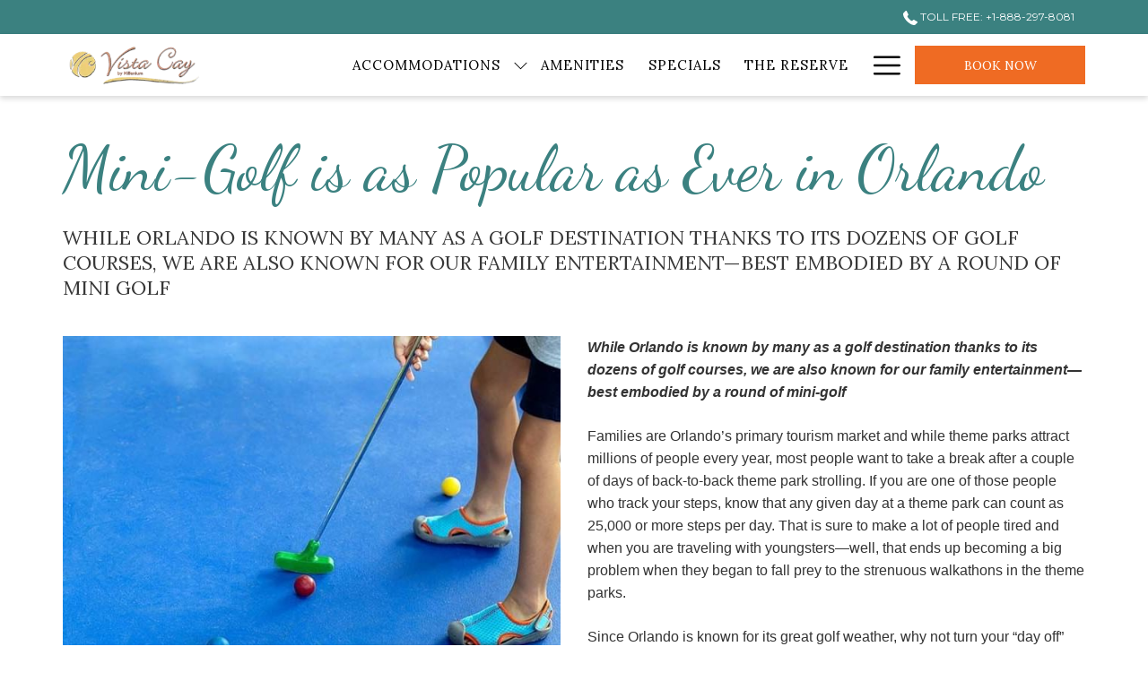

--- FILE ---
content_type: text/html; charset=UTF-8
request_url: https://www.vistacayholidays.com/blog/mini-golf-is-as-popular-as-ever-in-orlando
body_size: 17251
content:
<!doctype html>
<html dir="ltr" lang="en" data-lang="" data-template="news-detail" data-template-source="tc-theme">
<head>
<script>
	var galaxyInfo = {
		website_id: 21,
        tvs: 1,
	    cms_id: 1325,
	    iso: "en_US",
	    local: "en",
	    traduction_id: 1,
	    env: "prod",
	    domain_unique_id: "d780ea81888664cdc3c3e796db54f400",
	    proxy_url: "https://tc.galaxy.tf",
	    proxy_key: "98efdae5b919a256ff587ae607563ccb",
	    proxy_url_lead: "https://tc.galaxy.tf/leads?key=98efdae5b919a256ff587ae607563ccb&glx-website-id=21&glx-trad-id=1",
	    proxy_user_pool_id: "",
	    item_previous:"5831",
	    item_current:"5247",
	    item_next_item:"5245",
	    item_count:"175",
	    auto_visibility_start: "",
	    auto_visibility_end: "",
	    visibility_redirect_url: "",
	    locales_theme:"/json/locale/21/1/1",
	    live_website: true,
	    backstage: "https://www.travelclick-websolutions.com"
	}
	</script>
<script type="text/javascript" src="https://app.secureprivacy.ai/script/6613f3f6d25ae50a8b7e34e8.js"></script>
<script>
    window.addEventListener("sp_init", function (evt) {
        window.sp.switchLanguage('en');
    }, false);
</script>
<script>var galaxyGMS=function(){var e;return{isUserLoggedIn:function(){try{var r=sessionStorage.getItem("gms_profil_data")||localStorage.getItem("gms_profil_data");return!!(r&&(e=JSON.parse(r))&&e.firstName&&e.timestamp&&45>(+new Date-e.timestamp)/1e3/60)}catch(e){return!1}},userTierKey:function(){if(this.isUserLoggedIn()){var r=e.levelName;if("string"==typeof r)return r.toLowerCase().replace(/ /g,"_")}return!1}}}();</script>

<link rel="preconnect" href="https://fonts.gstatic.com" crossorigin />
<link rel="preload" as="style" href="https://fonts.googleapis.com/css?family=Dancing+Script:400,400i,700,700i&display=swap&subset=latin,latin-ext"><link rel="stylesheet" href="https://fonts.googleapis.com/css?family=Dancing+Script:400,400i,700,700i&display=swap&subset=latin,latin-ext" media="print" onload="this.media='all'"><noscript><link rel="stylesheet" href="https://fonts.googleapis.com/css?family=Dancing+Script:400,400i,700,700i&display=swap&subset=latin,latin-ext"/></noscript>
<link rel="preload" as="style" href="https://fonts.googleapis.com/css?family=Lora:400,400i,700,700i&display=swap&subset=latin,latin-ext"><link rel="stylesheet" href="https://fonts.googleapis.com/css?family=Lora:400,400i,700,700i&display=swap&subset=latin,latin-ext" media="print" onload="this.media='all'"><noscript><link rel="stylesheet" href="https://fonts.googleapis.com/css?family=Lora:400,400i,700,700i&display=swap&subset=latin,latin-ext"/></noscript>
<link rel="preload" as="style" href="https://fonts.googleapis.com/css?family=PT+Serif:400,400i,700,700i&display=swap&subset=latin,latin-ext"><link rel="stylesheet" href="https://fonts.googleapis.com/css?family=PT+Serif:400,400i,700,700i&display=swap&subset=latin,latin-ext" media="print" onload="this.media='all'"><noscript><link rel="stylesheet" href="https://fonts.googleapis.com/css?family=PT+Serif:400,400i,700,700i&display=swap&subset=latin,latin-ext"/></noscript>
<link rel="preload" as="style" href="https://fonts.googleapis.com/css?family=Open+Sans:400,400i,700,700i&display=swap&subset=latin,latin-ext"><link rel="stylesheet" href="https://fonts.googleapis.com/css?family=Open+Sans:400,400i,700,700i&display=swap&subset=latin,latin-ext" media="print" onload="this.media='all'"><noscript><link rel="stylesheet" href="https://fonts.googleapis.com/css?family=Open+Sans:400,400i,700,700i&display=swap&subset=latin,latin-ext"/></noscript>
<link rel="preload" as="style" href="https://fonts.googleapis.com/css?family=Montserrat:400,400i,700,700i&display=swap&subset=latin,latin-ext"><link rel="stylesheet" href="https://fonts.googleapis.com/css?family=Montserrat:400,400i,700,700i&display=swap&subset=latin,latin-ext" media="print" onload="this.media='all'"><noscript><link rel="stylesheet" href="https://fonts.googleapis.com/css?family=Montserrat:400,400i,700,700i&display=swap&subset=latin,latin-ext"/></noscript>
<meta http-equiv="Content-Security-Policy" content="upgrade-insecure-requests">
<meta name="viewport" content="width=device-width, initial-scale=1.0, maximum-scale=2.0, user-scalable=1">
<link rel="stylesheet" href="/css/custom/21/1/main/a06cc87b4d3fc01dab9b73181cbbeb88/main.css" data-theme-name="th1">
<script>
// Picture element HTML5 shiv
document.createElement( "picture" );
</script>
<script>var BIDnumber = '0';</script>

<style>
  :root {
    --btn-animation-type: Instant;

    --hero-animation-type: ;
    --hero-animation-start: No animation;
    --hero-animation-slider: Fade out image;
    --hero-animation-slider-delay: 6000ms;
    --hero-animation-pages: Homepage;

    --on-scroll-animation: ;
    --on-scroll-animation-pages: Homepage;
  }
</style>
<script>
    console.log('Inside Theme Extension - Global Head', 'prod');
</script>
<!--


<link rel="stylesheet" href="/css/custom/21/287/main/08fe6a9eacf8ebb268e5380fef0062db/main.css" /> -->


<link rel="preload" href="/css/custom/21/307/main/7fc615894076d779507898f1697af5bd/main.css" as="style" onload="this.onload=null;this.rel='stylesheet'">
<noscript><link rel="stylesheet" href="/css/custom/21/307/main/7fc615894076d779507898f1697af5bd/main.css" /></noscript>
<link rel="preload" href="/css/custom/21/311/main/a1ad65d949987b43a746927beb539ddf/main.css" as="style" onload="this.onload=null;this.rel='stylesheet'">
<noscript><link rel="stylesheet" href="/css/custom/21/311/main/a1ad65d949987b43a746927beb539ddf/main.css"></noscript>
<script>
  if (!window.GLXExtensions) window.GLXExtensions = {};
  window.GLXExtensions.tcGuestPortal = { isEnabled: true };
  (function () {
    const crossDomainParam = /gms=([^&]*)/.exec(window.location.hash);
   if (crossDomainParam) {
      window.GLXExtensions.tcGuestPortal.crossDomain = {
        param: crossDomainParam[1]
      };
      const newURL = new URL(window.location.href);
      newURL.hash = '';
      history.replaceState(null, '', newURL);
    }
  })();

  // title from the unit level
  const gp_titles_website = "";
  const gp_titles_arr = !gp_titles_website ? null : gp_titles_website.split(",");
  if (gp_titles_arr) {
    window.GLXExtensions.tcGuestPortal.gmsTitles = gp_titles_arr;
  }
</script>
<style>
/* While loading */
glx-tc-lead-rate:not([data-state="ready"]) {
    opacity: 0.5;
    cursor: wait;
}
/* avoid content jumping after loading in case there is no fallback */
glx-tc-lead-rate-member-value,
glx-tc-lead-rate-value {
    &:empty::before {
        content: '\00a0'; /* &nbsp; equivalent to force taking space */
    }
}
/* If there is no rate or fallback, we hide the rate */
glx-tc-lead-rate[data-empty="true"] {
    display: none!important;
}
</style>


<!-- webcomponents for rates from proxy -->
<script type="module" src="/integration-tools/rate-components/public/rates-proxy.js?v1.3.0" ></script>


<link type="image/x-icon" href="https://image-tc.galaxy.tf/wipng-4k02lclp9gievyjbqw17mmr39/favicon.png" rel="shortcut icon"/>
<meta name="google-site-verification" content="jRyySqJVCM_xfN-j97lHI1xbYJXIEKOIR89UyEuyErg" />
<meta name="msvalidate.01" content="182FD7384EAC65DE2C1728A58758C224" />

<!-- Facebook domain verification - case 002901425 -->
<meta name="facebook-domain-verification" content="i3flzibri8okw4wbi7fsvgnq9ljsck" />

<script type="application/ld+json">
    {
      "@context": "http://schema.org",
      "@type": "Hotel",
      "image":"https://www.vistacayholidays.com/thumb/sizeW1900/uploads/2s/cms_image/001/526/923/1526923515_5b0300fb8aa26-thumb.jpg",
      "logo":"https://www.vistacayholidays.com/thumb/sizeW500/uploads/3s/cms_image/001/531/247/1531247054_5b44f9ce250b9-thumb.png",
      "photo":"https://www.vistacayholidays.com/thumb/sizeW1900/uploads/2s/cms_image/001/526/923/1526923522_5b0301020b796-thumb.jpg",
      "starRating" : { "@type" : "Rating",
                       "ratingValue" : "3.5"},
      "address": {
        "@type": "PostalAddress",
       "streetAddress": "4874 Cayview Ave",
        "addressLocality": "Orlando",
        "addressRegion": "FL",
        "postalCode": "32819",
         "addressCountry": "US"
      },
      
      "description": "Find luxurious suites with resort style amenities at Vista Cay Resort, perfectly located just moments from the top Orlando attractions and theme parks.",
      "name": "Vista Cay By Milleniumx",
      "alternateName": "Vista Cay",
       "telephone": "+1 407 996 4647",
      "email": "reservations@milleniummanagement.com",
      "url": "https://www.vistacayholidays.com/",
      "sameAs" : [ "https://goo.gl/maps/JSGDSVFQVSG2", "https://www.facebook.com/VistaCayResort/"],
       "hasMap": "https://goo.gl/maps/JSGDSVFQVSG2"
       }
</script>

<!-- Flip.to - Website Integration -->
<script async src="https://integration.flip.to/KQZFCPV"></script>
<!-- Flip.to - End Website Integration -->

<!-- Flip.to - Discovery Integration -->
<script src="https://components.flip.to/discovery/vistacay"></script>
<!-- Flip.to - End Discovery Integration -->


<!-- Meta Pixel Code Update ASD August 22nd 2025 -->
<!-- Meta Pixel Code -->
<script>
!function(f,b,e,v,n,t,s)
{if(f.fbq)return;n=f.fbq=function(){n.callMethod?
n.callMethod.apply(n,arguments):n.queue.push(arguments)};
if(!f._fbq)f._fbq=n;n.push=n;n.loaded=!0;n.version='2.0';
n.queue=[];t=b.createElement(e);t.async=!0;
t.src=v;s=b.getElementsByTagName(e)[0];
s.parentNode.insertBefore(t,s)}(window, document,'script',
'https://connect.facebook.net/en_US/fbevents.js');
fbq('init', '1107433981334799');
fbq('track', 'PageView');
</script>
<noscript><img height="1" width="1" style="display:none"
src="https://www.facebook.com/tr?id=1107433981334799&ev=PageView&noscript=1"
/></noscript>
<!-- End Meta Pixel Code -->
<title>Mini-Golf is as Popular as Ever in Orlando</title>
<meta name="description" content="While Orlando is known by many as a golf destination thanks to its dozens of golf courses, we are also known for our family entertainment—best embodied by a round of mini-golf" />
<meta name="keywords" content="" />
<meta property="og:site_name" content="Vista Cay Resort By Millenium" />
<meta http-equiv="content-type" content="text/html; charset=UTF-8" />
<meta name="robots" content="index, follow" />
<link rel="canonical" href="https://www.vistacayholidays.com/blog/mini-golf-is-as-popular-as-ever-in-orlando" />
<link rel="alternate" href="https://www.vistacayholidays.com/blog/mini-golf-is-as-popular-as-ever-in-orlando" hreflang="en" />
<meta property="og:url" content="/blog/mini-golf-is-as-popular-as-ever-in-orlando" />
<meta property="og:title" content="Mini-Golf is as Popular as Ever in Orlando" />
<meta property="og:description" content="While Orlando is known by many as a golf destination thanks to its dozens of golf courses, we are also known for our family entertainment—best embodied by a round of mini-golf" />
<meta property="og:locale" content="en_US" />
<meta property="og:image" content="https://image-tc.galaxy.tf/wijpeg-cgctgt2e1onxz6w1tbg3g0fnl/mini-golf-orlando.jpg" />
<script type="application/ld+json">{"@context":"https:\/\/schema.org","@type":"BreadcrumbList","itemListElement":[{"@type":"ListItem","position":1,"item":{"@id":"https:\/\/www.vistacayholidays.com\/","name":"Homepage"}},{"@type":"ListItem","position":2,"item":{"@id":"https:\/\/www.vistacayholidays.com\/blog","name":"Blog"}},{"@type":"ListItem","position":3,"item":{"@id":"https:\/\/www.vistacayholidays.com\/blog\/mini-golf-is-as-popular-as-ever-in-orlando","name":"Mini-golf is as popular as ever in orlando"}}]}</script>
<script>var websiteID = 21;</script>
<script>var cms = 1325</script>
<script>var ts_roll_up_tracking = 'enabled';</script>
<script> var ts_analytics = {"booking_engine_hotel_id":"14939","hotel_bid":"","master_brand_bid":"","brand_bid":"","master_brand_chain_id":""}</script>
<script>
window.dataLayer = window.dataLayer || [];
var dl = {"pageLanguage":"en","tvs":"tvs_yes","websiteLanguage":"en","pageSection":"not_applicable","pageSubSection":"not_applicable","contentGroup":"not_applicable","globalProduct":"web","event":"datalayer-first-render","productPurchased":"essentials","propertyWebsiteLanguages":4,"webHostname":"vistacayholidays.com","parentHostname":"not_applicable"};
				dl.loggedIn = galaxyGMS.isUserLoggedIn() ? "yes" : "no";
				dl.memberTier = galaxyGMS.userTierKey() ? galaxyGMS.userTierKey() : "null";
window.dataLayer.push(dl);
</script>
<script>(function(w,d,s,l,i){w[l]=w[l]||[];w[l].push({'gtm.start':
		new Date().getTime(),event:'gtm.js'});var f=d.getElementsByTagName(s)[0],
		j=d.createElement(s),dl=l!='dataLayer'?'&l='+l:'';j.async=true;j.src=
		'https://www.googletagmanager.com/gtm.js?id='+i+dl;f.parentNode.insertBefore(j,f);
		})(window,document,'script','dataLayer','GTM-TL2MM4B');
		</script>

<style>
/* For WYSIWYG content, CSS class are added to figure/images instead of relying only on inline style attribute. These images have the class "glx-cke5-image" added so we can target them safely. */
figure.image_resized.glx-cke5-image[style*="width"] img {
    width: 100%;
    height: auto;
}
</style>
<script>
			(function(w,d,s,l,i){w[l]=w[l]||[];w[l].push({'gtm.start':
			new Date().getTime(),event:'gtm.js'});var f=d.getElementsByTagName(s)[0],
			j=d.createElement(s),dl=l!='dataLayer'?'&l='+l:'';j.async=true;j.src=
			'https://www.googletagmanager.com/gtm.js?id='+i+dl;f.parentNode.insertBefore(j,f);
			})(window,document,'script','dataLayer','GTM-MT457SJR');
			</script>
<script>
				(function(w,d,s,l,i){w[l]=w[l]||[];w[l].push({'gtm.start':
				new Date().getTime(),event:'gtm.js'});var f=d.getElementsByTagName(s)[0],
				j=d.createElement(s),dl=l!='dataLayer'?'&l='+l:'';j.async=true;j.src=
				'https://www.googletagmanager.com/gtm.js?id='+i+dl;f.parentNode.insertBefore(j,f);
				})(window,document,'script','dataLayer','GTM-NNFG5F');
				</script>
<script>_dynamic_base = "https://dynamic.travelclick-websolutions.com"</script>
</head>
<body class="g_news-detail no-js sticky-footer header1
   has-secondary-navigation   remove-level-three-navigation" 
  data-g-key="AIzaSyDs2vKRBl5LVhkT1bPUN10FMwMbSphMqRI" 
   
>
<script>document.body.classList.remove("no-js");document.body.classList.add('js-loading');</script>
<script>
  var websiteGlobalVariables = {
    'rates': {
      'hideOldPrices': false
    }
  };

  // Set the CSS custom property dynamically
  document.documentElement.setAttribute(
    'data-hide-old-prices',
    websiteGlobalVariables.rates.hideOldPrices
);
</script>
<a href="#header-content" class="skip-main">Skip to navigation</a>

<a href="#site-content" class="skip-main">Skip to main content</a>

<a href="#footer-content" class="skip-main">Skip to footer</a>

<img id="tc-theme-svg-list" src="/integration/tc-theme/public/svg/svg-icons.svg" alt="Website's SVG icons" width="0" height="0"/>









  <script type="text/template" id="extension-zone-cs-container">
<div class="cs-container"></div>
</script>
<script>
  if(!window.hotelModule) {
    window.hotelModule = [];
  }
  window.hotelModule['id-92fb0fee31cf51cd5947a876423178f8'] = {
    url: '/json/search/1/1/hotels-dropdown-data.json'
  }
  window.headerMenu = {navItems: [{"url":"\/accommodations","current":"","name":"Accommodations","target":"","subpages":[{"url":"\/accommodations\/superior-3-bedroom-2-bath-sleeps-6-condo-suite","current":"","name":"Superior 3 Bedroom\/ 2 Bath Sleeps 6 Condo","target":""},{"url":"\/accommodations\/superior-3-bedroom-2-bath-sleeps-8-condo-suite","current":"","name":"Superior 3 Bedroom\/ 2 Bath Sleeps 8 Condo","target":""},{"url":"\/accommodations\/3-bedroom-premium-lake-view","current":"","name":"Premium Lakeview 3 Bedroom\/ 2 Bath Condo","target":""},{"url":"\/accommodations\/3-bedroom-premium","current":"","name":"Premium 3 Bedroom\/ 2 Bath Condo","target":""},{"url":"\/accommodations\/3-bedroom-executive-townhouse","current":"","name":"Townhome 3 Bedroom\/ 3.5 Bath","target":""},{"url":"\/accommodations\/3-bedroom-deluxe","current":"","name":"Deluxe 3 Bedroom\/ 2 Bath Condo","target":""},{"url":"\/accommodations\/2-bedroom-deluxe","current":"","name":"Deluxe 2 Bedroom\/ 2 Bath Condo","target":""},{"url":"\/accommodations\/2-bedroom-premium","current":"","name":"Premium 2 Bedroom\/ 2 Bath Condo","target":""},{"url":"\/accommodations\/ada-superior-3-bedroom-2-bath-sleeps-6-condo-suite","current":"","name":"ADA - Superior 3 Bedroom\/ 2 Bath Sleeps 6 Condo","target":""},{"url":"\/accommodations\/ada-superior-3-bedroom-2-bath-sleeps-8-condo-suite","current":"","name":"ADA - Superior 3 Bedroom\/ 2 Bath Sleeps 8 Condo","target":""}]},{"url":"\/amenities","current":"","name":"Amenities","target":""},{"url":"\/specials","current":"","name":"Specials","target":""},{"url":"\/thereserveatvistacay","current":"","name":"The Reserve","target":"_blank"},{"url":"\/paradisograndenearvistacay","current":"","name":"Paradiso Grande","target":""},{"url":"\/millenium-loyalty-magic-rewards","current":"","name":"Millenium Loyalty Magic Rewards","target":""},{"url":"\/photo-gallery","current":"","name":"Photo Gallery","target":""},{"url":"\/blog","current":"current","name":"Blog","target":""},{"url":"\/faq","current":"","name":"FAQs","target":""},{"url":"\/location","current":"","name":"Location","target":""},{"url":"\/orlando-golf","current":"","name":"Golfer's Desk","target":""},{"url":"\/management","current":"","name":"Management","target":""},{"url":"\/realty","current":"","name":"Realty","target":""},{"url":"\/privacy-policy","current":"","name":"Privacy Policy","target":""}]}
  window.headerConfigs = {
      headerId: 'id-92fb0fee31cf51cd5947a876423178f8',
      hrefLanguage: 'en',
      showSecondaryNavigation: true,
      showLevelThreeNavigation: false,
      secondaryNav: [],
      logo: {
        link: '/',
        linkTarget: false,
        title: 'Back to the homepage',
        hasBackground: false,
        background: '#FFFFFF',
        hasScrollLogo: false,
        scrollLogo: 'https://image-tc.galaxy.tf/wipng-ctippkk40htdu6firtpi1uq73/vc-logo-scroll.png?width=500',
        scrollLogoAlt: '',
        hasMobileLogo: false,
        mobileLogo: '',
        logo:'https://image-tc.galaxy.tf/wipng-7nx7t2k47ew0v9unsn8oln2qa/vc-logo-default-v2.png?width=500',
        logoAlt: '',
        additionalLanguagesLogosSettings: {
          isEnabled: false,
          hasLogo: false,
          logo: '',
          hasScrollLogo: true,
          scrollLogo: '',
          scrollLogoAlt: '',
          hasMobileLogo: false,
          mobileLogo: '',
          hasBackground: false,
          background: '',
        },
      },
      showLanguageSwitcher: false,
      languageSwitcher: {
  
},
      showCurrencySwitcher: true,
      hasPhoneNumber: true,
      phoneNumber: 'Toll Free: +1-888-297-8081 ',
      phoneNumberSanitized: '+18882978081',
      phoneNumberLabel: '',
      hasSubpages: true,
      maxNavItems:'1000',
      hamburgerIconColor: '',
      bookNowLabel: 'Book now',
      dropShadowOnScroll: true,
      headerMenu:{ navItems:'' },
      gmsHeaderDropdown: {},
      hotelDropdownConfig:{
        crossWebsiteLinking: false,
        homeLink: '',
        homeLinkLabel: ``,
        homeIcon: false,
        customHomeIcon: '',
        groupHotelsDropdowns: '',
        defaultHotel: ``,
        uncategorisedHotel: ``,
      },
      locales: {
        showSubMenuFor:'show submenu for ',
        moreLink:'More link',
        mainNavigation:'main navigation',
        opensBookingMask:'opens booking mask',
        closeBookingMask:'close booking mask',
        closeMoreMenu:'close more menu',
        backToTheMenu:'back to the menus',
        gms_helloUser:'Hello,',
        gms_signOut:'Sign Out',
        gms_point: 'Point',
        gms_points: 'Points',
        gms_night:'Night',
        gms_nights:'Nights',
        gms_stay:'Stay',
        gms_stays:'Stays',
        call_us:'call us at',
        menu:'Menu'
      }  
    }
</script>
<div id="header-one" class="header-one header-logo-alts" data-scroll-logo-alt="Vista Cay Resort logo icon" data-logo-alt="Vista Cay Resort logo" >
  <header-one></header-one>
</div>
   

<!-- BM CORE SETTING EXAMPLE -->
<script>
  const calendarSettings = {
  
    displayDateFormat:"MM/DD/YYYY",
    isLargeLayout: false,
  
  siteLanguage: 'en',
  firstDayOfTheWeek: 7,
  monthsToShow: 1,
  showDaysInNextAndPreviousMonths: false,
  
    minimumDaysOfStay: 1,
    minimumDaysOfStayDefault: 1,
    minimumDaysOfStaySecondary: 1,
    minimumDaysOfStayDefaultSecondary: 1,
    useMinimumDaysOfStaySecondary: false,
  
  useDefaultArrows: false,
  arrowsCustomClass: {
    prev: 'icon icon-arrow-left',
    next: 'icon icon-arrow-right',
  },
  checkIn: {
    field: 'bm-checkin-input',
    trigger: 'bm-checkin-trigger',
    container: 'bm-calendars',
  },
  checkOut:{
    field: 'bm-checkout-input',
    trigger: 'bm-checkout-trigger',
    container: 'bm-calendars',
  },
  flexibleDates: {
    enabled: false,
    field: 'flexible-dates-input',
    content: 'My dates are flexible',
    checkedMark: '<svg class="icon icon-arrow-bottom"><use href="#icon-check"></use></svg>'
  },
  ratesInCalendar: {
    enabled: false,
    device: 'desktop',
    dailyRatesData: [],
    indicatorColor: '#0AE000',
    customCalendar: {
      calendarContainer: 'bm-rates-calendar',
      monthsContainer: 'bm-rates-calendar-months',
      monthsTrigger: 'bm-rates-month-trigger',
      daysContainer: 'bm-rates-calendar-days',
      daysTigger: 'bm-rates-calendar-days',
      applyTigger: 'bm-rate-calendar-apply',
      closeTigger: 'bm-rate-calendar-close',
    },
    indicatorLabel: "Lowest available rate",
    rateLabel: "Rates from ",
    backBtnLabel: "Go back",
    monthSelectorLabel: "Select your dates",
    applyBtnLabel: "Apply dates",
  },
  wcag: {
    selectedCheckInDate: "Selected check in date is",
    selectedCheckOutDate: "Selected check out date is",
    selectedCheckInDateText: "This button opens the calendar to select check in date.",
    selectedCheckOutDateText: "This button opens the calendar to select check out date.",
    selected: "Selected",
    checkInLiveRegionId: 'checkin-region',
    checkOutLiveRegionId: 'checkout-region',
    incorrectDateFormatEntered: "Incorrect date format used, please use date format",
    minimumDaysOfStay: "Minimum Night Stay",
    calendarExpanded: "Calendar Expanded",
  },
  labels: {
    previousMonth: "Previous Month",
    nextMonth: "Next Month",
  }
};
  const bm_core_settings = {
  dataContainer: 'bm-app',
  container: 'bm-box-wrapper',

  startingDate: '2020-08-05',

  calendars: calendarSettings,
  leadRates: {
    showRates:  0 ,
    showStrikeThroughRate: false,
    displayPrice: 'lead-rates-price',
    bestRateLogo: {
      enabled: false,
      logo: "https://image-tc.galaxy.tf/wipng-7nx7t2k47ew0v9unsn8oln2qa/vc-logo-default-v2.png?width=180",
      fallbackText: "Best Rate Guarantee"
    } 
  },
  wcag: {
    bookNow:{
      id: 'booking-mask-submit',
      opensInANewTab: "opens in a new tab"
    }
  },

  saveBookingSession:  false ,
  website: {
  hotelTypeId: '3',
  booking_engine_hotel_id: '14939',
  booking_mask_url: 'https://reservations.travelclick.com/14939?',
  booking_engine_provider_id:  '29' ,
  second_booking_engine_provider_id: '0',
  second_booking_engine_hotel_id: '0',
  second_booking_engine_url: '',
  second_booking_mask_url: '',
  hasFamilyPricing: false,
  be_open_in_new_tab: false ,
  
    hotels:[]
  
},


module: 'hotel',
id: '8',

};
  const bm_ui_settings = {
  dataContainer: 'bm-app',
container: 'bm-box-wrapper',
containers: {
  'header1': {
    vertical: { 
      base: '#bm-hero-container',
      noHero: '#no-hero',
      collapsed: '#bm-collapsed-wrapper',
      triggers: '.bm-collapsed-wrapper'
    }, 
    horizontal: {
      base: '#bm-horizontal-hero',
      belowHero: '#bm-horizontal-below-hero',
      noHero: '#no-hero',
      collapsed: '#bm-collapsed-horizontal-wrapper',
      triggers: '.bm-collapsed-wrapper'
    },
    'area-search': {
      base: '#bm-horizontal-hero',
      belowHero: '#bm-horizontal-below-hero',
      noHero: '#no-hero',
      collapsed: '#bm-collapsed-horizontal-wrapper',
      triggers: '.bm-collapsed-wrapper'
    },
    'horizontal-hotel-plus-air': {
      base: '#bm-horizontal-hero',
      belowHero: '#bm-horizontal-below-hero',
      noHero: '#no-hero',
      collapsed: '#bm-collapsed-horizontal-wrapper',
      triggers: '.bm-collapsed-wrapper'
    }
  },
  'header2': {
    vertical: { 
      base: '#bm-vertical-base',
      noHero: '#no-hero',
      collapsed: '#bm-vertical-base',
      triggers: '.bm-collapsed-wrapper'
    }, 
    horizontal: {
      base: '#bm-horizontal-hero',
      belowHero: '#bm-horizontal-below-hero',
      noHero: '#no-hero',
      collapsed: '#bm-collapsed-horizontal-wrapper',
      triggers: '.bm-collapsed-wrapper'
    },
    'area-search': {
      base: '#bm-horizontal-hero',
      belowHero: '#bm-horizontal-below-hero',
      noHero: '#no-hero',
      collapsed: '#bm-collapsed-horizontal-wrapper',
      triggers: '.bm-collapsed-wrapper'
    },
    'horizontal-hotel-plus-air': {
      base: '#bm-horizontal-hero',
      belowHero: '#bm-horizontal-below-hero',
      noHero: '#no-hero',
      collapsed: '#bm-collapsed-horizontal-wrapper',
      triggers: '.bm-collapsed-wrapper'
    }
  },
  'headerAdvanced': {
    vertical: { 
      base: '#bm-hero-container',
      noHero: '#no-hero',
      collapsed: '#bm-collapsed-wrapper',
      triggers: '.bm-collapsed-wrapper'
    }, 
    horizontal: {
      base: '#bm-horizontal-hero',
      belowHero: '#bm-horizontal-below-hero',
      noHero: '#no-hero',
      collapsed: '#bm-collapsed-horizontal-wrapper',
      triggers: '.bm-collapsed-wrapper'
    },
    'area-search': {
      base: '#bm-horizontal-hero',
      belowHero: '#bm-horizontal-below-hero',
      noHero: '#no-hero',
      collapsed: '#bm-collapsed-horizontal-wrapper',
      triggers: '.bm-collapsed-wrapper'
    },
    'horizontal-hotel-plus-air': {
      base: '#bm-horizontal-hero',
      belowHero: '#bm-horizontal-below-hero',
      noHero: '#no-hero',
      collapsed: '#bm-collapsed-horizontal-wrapper',
      triggers: '.bm-collapsed-wrapper'
    }
  },
},
hero: {
  container: 'm-hero',
  typeShort: 'm-hero_short'
},
//area-search
areaSearch: {
  enabled: false,
  URL: '',
  URLTarget: '',
  sortResultsBy: 'Destination',
  helperText: false,
  locationFieldSearch: false,
  disableCountrySearch: false,
  disableRegionSearch: false,
  disableCitySearch: false,
  disablePoiSearch: false,
  disableSearchIcons: false,
  enableAllDestinationSearch: false,
  hideCounterPerLevel: false,
  hideSecondaryInfomation: false,
  promocodePopUp: {
    container: 'bm-as-promocode-popup',
    trigger: 'bm-as-promocode-trigger',
    mobileClose: 'bm-as-promocode-close',
    mobileSaveChanges: 'bm-as-promocode-save-changes',
  }
},
roomPopUp: {
  enabled: 
    
      false
    ,
  cmsShowChildrenAges:  false ,
  container: 'bm-pu-room-options',
  roomContainer: 'bm-pu__rooms-container',
  roomsSelector: 'js-as-room',
  roomNumber: 'js-room-number',
  childAgesContainer: 'js-room-child-ages',
  infantAgesContainer: 'js-room-infant-ages',
  trigger: 'bm-pu-room-trigger',
  triggerGuestCount: 'guest_count',
  triggerGuestLabel: 'guest_label',
  triggerAdultCount: 'adult_count',
  triggerAdultLabel: 'adult_label',
  triggerChildrenCount: 'children_count',
  triggerChildrenLabel: 'children_label',
  triggerRoomCount: 'room_count',
  triggerRoomLabel: 'room_label',
  mobileClose: 'bm-pu-room-close',
  mobileSaveChanges: 'bm-pu-room-save-changes',
  selectRoomLabel: "This button opens the room selector.",
  addRoom: 'add-room',
  removeRoom: 'subtract-room',
  trashRoom: 'bm-pu__room-remove',
  roomCounter: 'bm-pu-room-counter',
  adultSelector: 'bmadults',
  childSelector: 'bm-children',
  infantSelector: 'bm-infants',
  labels: {
    roomOptionsSaveChanges: "Save Changes",
    roomSingular: "Room",
    roomPlural: "Rooms",
    guestSingular: "Guest",
    guestPlural: "Guests",
    labelAdults: "Adults",
    labelChildren: "Children",
    childAgeInformation: "< 11 years old",
    infantAgeInformation: "< 2 years old",
    selectYourOccupancy: "Select your occupancy",
    addRoom: "Add Room",
    removeRoom: "Subtract Room",
    occupancy: "Occupancy",
  }
},
// button only
buttonOnly: {
  enabled: false,
  URL: '',
  URLTarget: '',
  buttonClass: ''
},
//book  now buttons
bookNow: {
  mobile: {
    open: 'js-trigger-open-collapse',
    openLabel: "CHECK RATES",
    close: 'js-trigger-close-collapse',
    closeLabel: "close"
  },
  desktop: {
    id: 'booking-mask-submit',
    label: "CHECK RATES",
    open: 'js-trigger-open-collapse',
    openLabel: "CHECK RATES",
    close: 'js-trigger-close-collapse',
    closeLabel: "close"
  }
},
// layout
layout: 'horizontal',
fullyExpanded: false,
horizontalIsFullWidth: true,
isSticky: false,
position: 'right',
collapsed: 'collapsed',
collapsePosition: 'in-line',
//check in/out labels
checkInLabel: "Check In",
checkOutLabel: "Check Out",
requiredFieldsLocal: "* Fields Required",
headerType: null,
  //calendars information shared with core
  calendars: calendarSettings,
  //hotel select
hotelSelect: 'booking-mask-hotel',
hotelSelectWrapper: 'booking-mask-hotel-wrapper',
selectHotelLabel: "Select hotel",
selectHotelPlaceHolder: "Select Hotel",
showNumberOfHotels: false,
hotelSelectRequired: false,
showHotelCountry: false,
//rooms
showRooms: false,
rooms: {
  id:'bm-rooms',
  min: '1',
  max: '10',
  defaultValue: "1",
  label: "Rooms",
  required: false
},

//adults 
showAdults: true,
adults: {
  id:'bmadults',
  min: '1',
  max: '10',
  defaultValue: "1",
  label: "Adults",
  required: false
},

//children
showChildren: true,
children: {
  id:'bm-children',
  min: '0',
  max: '10',
  defaultValue: '1' || 0 ,
  label: "Children",
  required: false,
  disabled: false
},
childAges: {
  id:'bm-childAges',
  min: 0,
  max: 12,
  defaultValue:  0 ,
  label: "Child age by Check-in",
  required: false,
  infantEnabled: false
},

//infants
showInfants:  false ,
infants: {
  id: 'bm-infants',
  min: '0',
  max: '2',
  defaultValue: '0' || 0,
  label: "Infants",
  required: false,
  disabled: false
},
infantAges: {
  id: 'bm-infantAges',
  min: 0,
  max: 1,
  defaultValue:  0 ,
  label: "Infants age by Check-in",
  required: false
},
//hotel + air
showHotelAir: false,
hotelAir: {
  preselectHotelAir: false,
  hotelId:'hotel-only-btn',
  airId:'hotel-air-btn',
  srLabel: "Select booking type",
  hotelLabel: "Hotel",
  airLabel: "Hotel + Air",
  departureCityLabel: "Departure City",
  departureLoadingText: "Searching",
  departureCityWrapperId: 'departure-city-wrapper',
  departureCityId: 'departure-city',
  trigger: 'hotel-air___btn',
  triggerHotelAir: '#hotel-air-btn',
  required: true
},

showRates: false,
showRetailRates: !websiteGlobalVariables.rates.hideOldPrices,
leadRates: {
  defaultRate: "Make a reservation",
  rate: '$0',
  label: "Best rates from",
  opensInANewTab: "opens in a new tab",
  
    customRatesURL: false,
    URL: 'https://reservations.travelclick.com/14939?HotelId=14939&languageid=1&rooms=1&adults=1',
  
  bestRateLogo: {
    enabled: false,
    logo: "https://image-tc.galaxy.tf/wipng-7nx7t2k47ew0v9unsn8oln2qa/vc-logo-default-v2.png?width=180",
    fallbackText: "Best Rate Guarantee"
  } ,
  iHotelierConfig: '{"hotelCodes":"14939","daysAhead":90,"adults":"1"}',
  locales: {
    loadingText: "Loading",
    ratesFrom: "Rates from "
  }
},
  showModifyLink:  0 ,
modify: {
  id:'modifyBooking',
  bookingMaskURL: 'https://reservations.travelclick.com/14939?',
  bookingEngineURL: 'https://reservations.travelclick.com/14939?HotelId=14939&languageid=1&rooms=1&adults=1',
  text: {
    modifyBooking: "Modify Booking",
    openPopup: "Opens modify booking window",
    closePopup: "Close modify booking window",
    enterReservationNumber: "Please, enter your reservation number.",
    reservationNumber: "Reservation number",
    submitReservationNumber: "Submit reservation number",
    required: "required",
    allFieldsAreRequired: "(All fields are required)",
    opensInANewTab: "opens in a new tab",
    submit:  "Submit",
    selecHotel: "Select hotel"
  }
},
  //promocode

    hasPromocode: false,


showPromo:  0 ,


showTravelAgencyPromo:  0 ,


showGroupPromo:  0 ,


showRateAccessCorporatePromo:  0 ,

  website: {
  hotelTypeId: '3',
  booking_engine_hotel_id: '14939',
  booking_mask_url: 'https://reservations.travelclick.com/14939?',
  booking_engine_provider_id:  '29' ,
  second_booking_engine_provider_id: '0',
  second_booking_engine_hotel_id: '0',
  second_booking_engine_url: '',
  second_booking_mask_url: '',
  hasFamilyPricing: false,
  be_open_in_new_tab: false ,
  
    hotels:[]
  
},


module: 'hotel',
id: '8',

}
  bm_ui_settings.areaSearch.labels = {
    searchHint: 'Please enter 3 or more characters',
    noResultsFound: 'No results found',
    locationSearchLabel: 'Where do you want to go?',
    locationSearchPlaceholder: 'Country, city, region or hotel',
    asCalendarMonthPlaceholder: 'month label',
    bestRateGuaranteeLabel: 'Best Rate Guarantee',
    specialCode: 'Special Code',
    codeType: 'Code Type',
    code: 'Code',
    applyCode: 'Apply Code',
    searchDropDownDescription: 'Search location or property',
    searchBMInAreaSearchPage: 'ASM Search',
    updateBMInAreaSearchPage: 'Update',
};

</script>





  
  
    
    
    
      
    
  




  


<!-- BM DATA ATTR EXAMPLE -->
<div id="bm-app"
  data-booking-mask-type="bmho1" 
  data-mobile-booking-mask-type="bmco1" 
></div>




    



<div id="main-content" role="main">
    




<div id="no-hero" class="no-hero"></div>



  
    
  
  

  
  



  

  <div class="js-hero-list" id="hero-list-app-id-0a61c1dbe4c4bc3f90fc754e9c0c0de0">
    <div id="m-hero-skeleton" 
      class="m-hero-skeleton skeleton-loader 
      short-size
       
      bmho-full header1"
    >
      <div class="skeleton-hero-image"></div>
    </div>
    <hero-list-app
      :configs="{
        blockId: 'id-0a61c1dbe4c4bc3f90fc754e9c0c0de0',
        heroType: 'Short hero',
        unitMediaValue: '',
        noCroppingBg: '',
        noCroppingBgImg: '',
        noCroppingBgColor: '',
        showBreadcrumb: '1',
        videoControl: '',
        heroVideoControl:{ 
          autoStop: '',
          autoStopTime: '',
          hideIcon: '',
          hideLocale: '',
          locale: {
            play: '',
            pause: '',
          }
        },
        scrollConfig:{
          showScrollFunction: '',
          scrollAnimation: '',
          scrollClickFunction: '',
          scrollText: '',
          scrollTextColor: '',
          scrollColor: ''
        },
        styles:{
          scrollLogo: '',
          verticalAlignment: '',
          verticalAlignmentMobile: '',
          headerOverlay: '',
          headerOverlayColor: '',
          gradientHeight: '',
          marginBottom: '',
          textAlignment: 'center',
          sliderAutoplay: '0',
        },
        locales:{
          playVideo: 'Play video',
          pauseVideo: 'Pause video',
        }
      }">
    </hero-list-app>
  </div>
          
      
        <script>
          if(!window.heroSliderItemList) {
            window.heroSliderItemList = [];
          }
  
      </script>    
          



      <nav class="breadcrumb-container" aria-label="breadcrumb" role="navigation">
  <div class="container">
    <ol class="m-breadcrumb">
              <li class="m-breadcrumb--item">
          <a class="m-breadcrumb--link" href="/">Homepage</a>
        </li>
              <li class="m-breadcrumb--item">
          <a class="m-breadcrumb--link" href="/blog">Blog</a>
        </li>
              <li class="m-breadcrumb--item">
          <a class="m-breadcrumb--link" href="/blog/mini-golf-is-as-popular-as-ever-in-orlando">Mini-Golf is as Popular as Ever in Orlando</a>
        </li>
          </ol>
  </div>
</nav> 

    <div id="site-content">
        <div class="container p-room">
            
            <hgroup>
                <h1 class="h1">Mini-Golf is as Popular as Ever in Orlando</h1>
                
                    <h2 class="h2">While Orlando is known by many as a golf destination thanks to its dozens of golf courses, we are also known for our family entertainment—best embodied by a round of mini golf</h2>
                
            </hgroup>
            <div class="row">
                
                <div class="col-sm-6 m-content-object--col ">
                    
                    

<div class="js-slider__wrapper id-92fb0fee31cf51cd5947a876423178f8">
    
    <div class="cms-radius cms-border" style="border-radius:px">
        <div class="ratio-4-3-slider js-slider" data-pagination="true">
                        
            <div class="ratio-4-3">
                <div class="ratio-content">
                    <picture>
                        <img srcset="https://image-tc.galaxy.tf/wijpeg-cgctgt2e1onxz6w1tbg3g0fnl/mini-golf-orlando_standard.jpg?crop=42%2C0%2C667%2C500&width=381 381w,
                                https://image-tc.galaxy.tf/wijpeg-cgctgt2e1onxz6w1tbg3g0fnl/mini-golf-orlando_standard.jpg?crop=42%2C0%2C667%2C500&width=928 928w,
                                https://image-tc.galaxy.tf/wijpeg-cgctgt2e1onxz6w1tbg3g0fnl/mini-golf-orlando_standard.jpg?crop=42%2C0%2C667%2C500&width=1140 1140w"
                            sizes= "(max-width: 767px) 381px,
                                (max-width: 1199px) 928px,
                                (min-width: 1200px) 1140px"
                                data-lazy="https://image-tc.galaxy.tf/wijpeg-cgctgt2e1onxz6w1tbg3g0fnl/mini-golf-orlando_standard.jpg?crop=42%2C0%2C667%2C500"
                                src="[data-uri]"
                                alt="a person playing mini golf">
                    </picture>
                </div>
            </div>
            
                    </div>
    </div>
    <div class="room-slider-footer clearfix">
        <div class="pull-left">
            
        </div>
        <div class="pull-right">
            <div class="js-slider__insert-grouped-actions"></div>
        </div>
    </div>
</div>

                        
                    
                </div>
                

                <div class="col-sm-6 m-content-object--col ">
                    <div class="">
                        <div class="">
                            <div class="m-content-object--content has-rsp-read-more cms-html-var"><p style="margin:0in 0in 0.0001pt"><span style="font-size:12pt"><span style="font-family:Calibri,sans-serif"><b><i>While Orlando is known by many as a golf destination thanks to its dozens of golf courses, we are also known for our family entertainment&mdash;best embodied by a round of mini-golf</i></b></span></span></p>

<p style="margin:0in 0in 0.0001pt">&nbsp;</p>

<p style="margin:0in 0in 0.0001pt"><span style="font-size:12pt"><span style="font-family:Calibri,sans-serif">Families are Orlando&rsquo;s primary tourism market and while theme parks attract millions of people every year, most people want to take a break after a couple of days of back-to-back theme park strolling. If you are one of those people who track your steps, know that any given day at a theme park can count as 25,000 or more steps per day. That is sure to make a lot of people tired and when you are traveling with youngsters&mdash;well, that ends up becoming a big problem when they began to fall prey to the strenuous walkathons in the theme parks. </span></span></p>

<p style="margin:0in 0in 0.0001pt">&nbsp;</p>

<p style="margin:0in 0in 0.0001pt"><span style="font-size:12pt"><span style="font-family:Calibri,sans-serif">Since Orlando is known for its great golf weather, why not turn your &ldquo;day off&rdquo; from theme parks into a simpler round of mini-golf? After all, golf is known to be a walking sport but its competitive nature will create an opportunity to create memories and prompt great conversations among family members. Here are some of the mini-golf courses you&rsquo;ll find near Vista Cay Resort by Millenium, located within a short drive or I-Ride Trolley ride:</span></span></p>

<p style="margin:0in 0in 0.0001pt">&nbsp;</p>

<p style="margin:0in 0in 0.0001pt"><span style="font-size:12pt"><span style="font-family:Calibri,sans-serif">&bull; <strong>Pirate's Cove Adventure Golf:</strong>&nbsp;8501 International Dr.</span></span></p>

<p style="margin:0in 0in 0.0001pt">&nbsp;</p>

<p style="margin:0in 0in 0.0001pt"><span style="font-size:12pt"><span style="font-family:Calibri,sans-serif">&bull; <strong>Lost Caverns Adventure Golf:</strong> 6306 International Dr.</span></span></p>

<p style="margin:0in 0in 0.0001pt">&nbsp;</p>

<p style="margin:0in 0in 0.0001pt"><span style="font-size:12pt"><span style="font-family:Calibri,sans-serif">&bull; <strong>Congo River Golf:</strong> 5901 International Dr.</span></span></p>

<p style="margin:0in 0in 0.0001pt">&nbsp;</p>

<p style="margin:0in 0in 0.0001pt"><span style="font-size:12pt"><span style="font-family:Calibri,sans-serif">&bull; <strong>Gator Golf Adventure Park:</strong> 6586 International Dr.</span></span></p>

<p style="margin:0in 0in 0.0001pt">&nbsp;</p>

<p style="margin:0in 0in 0.0001pt"><span style="font-size:12pt"><span style="font-family:Calibri,sans-serif">&bull; <strong>Orlando Putting Edge:</strong> 5250 International Dr.</span></span></p>

<p style="margin:0in 0in 0.0001pt">&nbsp;</p>

<p style="margin:0in 0in 0.0001pt"><span style="font-size:12pt"><span style="font-family:Calibri,sans-serif">All of these mini-golf parks are located within a 5-minute drive from Vista Cay Resort by Millenium, making them an exceptional opportunity to break away from the theme parks for a day. So go ahead, plan an afternoon at a mini-golf on or near International Drive and see what an amazing experience it can be. Best of all, you will spend a lot less than on a daily visit to one of the larger theme parks. </span></span></p>

<p style="margin:0in 0in 0.0001pt">&nbsp;</p>

<p style="margin:0in 0in 0.0001pt"><span style="font-size:12pt"><span style="font-family:Calibri,sans-serif">That said, if you want the full golf experience, we are also located just down the road from the TopGolf Orlando. This is certain to be a favorite golf destination for adults who visit Orlando on business trips, but it is equally as popular with families where golf is a religion. The point is simple: Orlando is synonymous with golf and we would love to be your resort property of choice when visiting our beautiful city.</span></span></p>

<p style="margin:0in 0in 0.0001pt">&nbsp;</p>

<p style="margin:0in 0in 0.0001pt"><span style="font-size:12pt"><span style="font-family:Calibri,sans-serif">Vista Cay Resort by Millenium loves to welcome families to our property and we are sure you will appreciate our convenient location that is close to everything. Whether you want to play golf or mini-golf, our Central Florida weather always cooperates with the future stars of the greens. </span></span></p>
</div>
                        </div>
                        

                    </div>
                        

                </div>
            </div>

            
        </div>
        
    </div>
</div><!-- #main-content -->





<div id="back-to-top" class="back-to-top__wrapper ">
    <a class="back-to-top link-text" href="#top" data-page-height="1050">
        <span>Back to top</span>
        <div class="btn btn-ghost" aria-hidden="true" >
            <svg  xmlns="http://www.w3.org/2000/svg" viewBox="0 0 13.125 18.666">
                <title>Back to top</title>
                <path d="M.2 6.095a.662.662 0 0 0 .931.941L5.9 2.265v15.741a.655.655 0 0 0 .658.659.663.663 0 0 0 .668-.659V2.265l4.761 4.77a.675.675 0 0 0 .941 0 .659.659 0 0 0 0-.941l-5.9-5.9a.648.648 0 0 0-.931 0z"/>
            </svg>
        </div>
    </a>
</div>
<script>
    window.footerConfigs = {
        "footerLanguages": {
  
}
    }

    if(!window.footerThreeTextFields) {
        window.footerThreeTextFields = [];
    }
    window.footerThreeTextFields['id-92fb0fee31cf51cd5947a876423178f8'] = {
        hotelName: `Vista Cay Resort by Millenium`,
        contact: `<p>4874 Cayview Ave., Orlando, FL 32819<br \/>\r\nEmail: <u><a href=\"mailto:reservations@milleniummanagement.com\">reservations@milleniummanagement.com<\/a><\/u><br \/>\r\nLocal Phone: &nbsp;<u><a href=\"tel:4079964647\">407-996-4647<\/a><\/u><br \/>\r\nToll Free Reservations: <a href=\"tel: 8882978081\"><u>1-888-297-8081<\/u><\/a><\/p>\r\n`,
        copyright: `<p>Designed by&nbsp;TravelClick<\/p>\r\n`
    }

    if(!window.footerThreeLinks) {
        window.footerThreeLinks = {};
    }
    window.footerThreeLinks['id-92fb0fee31cf51cd5947a876423178f8'] = {footerLinksList: [
{
    url: '/contact-us',
    target: false,
    text: `Contact Us`
},
{
    url: '/privacy-policy',
    target: false,
    text: `Privacy Policy`
},
{
    url: '/realty',
    target: false,
    text: `Realty`
},
{
    url: 'https://milleniummgmt.com/',
    target: true,
    text: `Millenium Management`
},
{
    url: '/location',
    target: false,
    text: `Location`
},
{
    url: '/book/modify-booking',
    target: false,
    text: `Modify\/Cancel Booking`
},
{
    url: '/book/dates-of-stay',
    target: false,
    text: `Restart Booking`
},]}

    if(!window.footerThreeNewsLetter) {
        window.footerThreeNewsLetter = [];
    }
    window.footerThreeNewsLetter['id-92fb0fee31cf51cd5947a876423178f8'] = {
        title: `Be up to date`,
        placeholder: `Your email`,
        btnTitle: `Button`
    };

    if (!window.footerThreeCustomHtml) {
        window.footerThreeCustomHtml = [];
    }
    window.footerThreeCustomHtml['id-92fb0fee31cf51cd5947a876423178f8'] = {
        contentHtml: ''
    }

    if(!window.footerThreePartners) {
        window.footerThreePartners = {};
    }
    window.footerThreePartners['id-92fb0fee31cf51cd5947a876423178f8'] = {
title: ``,
partnersList: []}

    if(!window.footerThreeLocales) {
        window.footerThreeLocales = [];
    }
    window.footerThreeLocales['id-92fb0fee31cf51cd5947a876423178f8'] = {
        opensInANewTab: `opens in a new tab`,
        addEmailToSub: `Add your email to subscribe`,
        followUs: `Follow us`
    }
</script>
    <footer id="footer-content" class="js-footer-three-app page-footer m-footer-base_3" data-footer-name="ft3" v-cloak>
        <footer-three-app
            :configs="{
                websiteType: 'hotel',
                blockId: 'id-92fb0fee31cf51cd5947a876423178f8',
                languageSelectorEnabled: false,
                socialIcons: {
                    enabled: true,
                    label: false
                },
                socialIconLinks: {iconStyles: {
    iconStyle: 'outlined',
    socialIconColor: ''
},
socialLinks: {
    facebook: 'https://www.facebook.com/VistaCayResort/',
    facebookTarget: false,
    twitter: '',
    twitterTarget: false,
    tripAdvisor: 'https://www.tripadvisor.com/ManagementCenter-g34515-d652638-Vista_Cay-Orlando_Florida.html',
    tripAdvisorTarget: false,
    instagram: 'https://www.instagram.com/vistacayresortbymillenium/',
    instagramTarget: false,
    youTube: '',
    youTubeTarget: false,
    pinterest: '',
    pinterestTarget: false,
    weChat: '',
    weChatTarget: false,
    linkedin: '',
    linkedinTarget: false,
    tiktok: '',
    tiktokTarget: false,
    xing: '',
    xingTarget: false,
    google: '',
    googleTarget: false,
    lineMessenger: '',
    lineMessengerTarget: false,
    whatsapp: '',
    whatsappTarget: false,
    weibo: '',
    weiboTarget: false,
    flickr: '',
    flickrTarget: false,
    foursquare: '',
    foursquareTarget: false,
    snapchat: '',
    snapchatTarget: false
},
locales: {
    opensInANewTab: 'opens in a new tab',
}},
                customSocialIconsList: {iconColor: '',
customSocialIconsList: []},
                logo: {
                    logoTop: '',
                    logoBottom: '',
                    customBackground: {
                        enabled: false,
                        backgroundColor: ''
                    },
                    additionalLanguages: {
                        enabled: false,
                        logoTop: '',
                        logoBottom: '',
                        backgroundColor: ''
                    }
                },
                hr: {
                    enabled: false,
                    width: '',
                    devices: ''
                },
                partners: {
                    enabled: true
                },
                newsletter: {
                    enabled: false,
                    buttonOnly: false,
                    url: '',
                    opensInNewTab: false,
                    style: ''
                },
                widgetEnabled: false
            }"
        >

        </footer-three-app>
         
    </footer>
<script src="/frontend/galaxy-helpers/public/galaxy-helpers.js?v=l-edbb4b0b-00f1-4c20-9f56-25f0f6ca047f"></script><!-- Generated by Galaxy-->
<script type="text/template" id="sliderPrevArrow">
    <button class="slick-prev" aria-label="Go to previous slideshow element" type="button"><svg aria-hidden="true" class="icon icon-arrow-left"><use href="#icon-arrow-left"></use></svg> <span class="sr-only">Previous</span></button>
</script>
<script type="text/template" id="sliderNextArrow">
    <button class="slick-next" aria-label="Go to next slideshow element" type="button"><svg aria-hidden="true" class="icon icon-arrow-right"><use href="#icon-arrow-right"></svg><span class="sr-only">Next</span></button>
</script>
<script type="text/template" id="sliderPagination">
    <div class="slick-custom-pagination"><span class="slick-current-slide"></span> / <span class="slick-total-slide"></span></div>
</script>
<script type="text/template" id="sliderPlayPause">
    <button class="slick-play-pause" type="button">
        <span class="slick-play-pause__pause"><svg aria-hidden="true" class="icon icon-pause"><use href="#icon-pause"></svg><span class="sr-only">Pause slideshow</span></span>
        <span class="slick-play-pause__play"><svg aria-hidden="true" class="icon icon-play"><use href="#icon-play"></svg><span class="sr-only">Play slideshow</span></span>
    </button>
</script>
<script type="text/template" id="sliderGroupedActions">
    <div class="slider__actions slider__actions--flat">
		<span class="sr-only">Slideshow control buttons</span>
		<span class="sr-only">Clicking on the following links will update the content above</span>
        <div class="slider__action js-slider-prev-container"></div>
        <div class="slider__action js-slider-pagination-container"></div>
        <div class="slider__action js-slider-next-container"></div>
    </div>
</script>
<script type="text/template" id="sliderGroupedActionsAutoRotate">
    <div class="slider__actions slider__actions--flat">
		<span class="sr-only">Slideshow control buttons</span>
		<span class="sr-only">Clicking on the following links will update the content above</span>
        <div class="slider__action js-slider-pagination-container"></div>
        <div class="slider__action js-slider-prev-container"></div>
        <div class="slider__action js-slider-playpause-container"></div>
        <div class="slider__action js-slider-next-container"></div>
    </div>
</script>
<script type="text/template" id="templateReadMore">
    <a class="l-read-more" href="#"  aria-label="Read more about Vista Cay Resort By Millenium" ><span>Read more</span><svg aria-hidden="true" class="icon icon-arrow-left"><use href="#icon-arrow-left"></use></svg></a>
</script>
<script type="text/template" id="templateReadLess">
    <a class="l-read-less" href="#"  aria-label="Read less about Vista Cay Resort By Millenium"><span>Read less</span><svg aria-hidden="true" class="icon icon-arrow-left"><use href="#icon-arrow-left"></use></svg></a>
</script>
<script>
var traductionBM = {
    previousMonth: 'Previous Month',
    nextMonth: 'Next Month',
}
</script>
<script>
var validationMessages = {
    required: "This field is required.",
    email: "Please enter a valid e-mail address.",
    url: "Please enter a valid URL.",
    date: "Please enter a valid date.",
}
</script>
<script>
  window.isHome = "0";

  window.localeSlider = {
  goToNextSlide: 'Go to next slide, slide {current} of {total}',
  goToPrevSlide: 'Go to previous slide, slide {current} of {total}',
  lastSlide: 'You are on the last slide',
  firstSlide: 'You are on the first slide',
  nowOnSlide: 'You are now on slide {current} of {total}',
  videoPause: 'Slider is paused',
  videoPlay: 'Slider is playing',
  toggleFullScreen: 'Toggles gallery to full screen, {current} of {total}',
  youAreOnFullScreen: 'You are on full image',
  youCloseFullScreen: 'You closed the full image'
  };
</script>

<script src="/integration/tc-theme/public/js/bundle.js?vb03c3313a65b0f6b6b1e2f4fe5122812"></script>
<div id="bm-calendars" class="bm-calendar-container bm___calendar-container"></div>
<div class="dialog js-dialog-lightbox-vue" aria-hidden="true">
  <div class="dialog-content--lightbox container">
    <div class="js-slider-container container"></div>
    <script type="text/template" class="js-template" id="js-template-lightbox">
      <div class="js-slider__wrapper">
        <div class="js-slider-lightbox slider-lightbox" data-pagination="true" [%? it.options.download %]data-download="true"[%?%]>
          [%~ it.images :item%]
          <div class="slider-lightbox__slide">
            <div class="slider-lightbox__image-container">
              [%? item.url && !item.caption%]
                <div class="slider-lightbox__captions icon-chain">
                    <a href="[%= item.url %]"
                        [%? item.urlTarget && item.urlTarget.length %] target="[%= item.urlTarget %]"[%?%]
                        [%? item.ariaLabel && item.ariaLabel.length %] aria-label="[%= item.ariaLabel %]"[%?%]
                        class="icon-chain-wrapper">
                        <svg class="icon icon-chain-link"><use href="#icon-chain-link" style="color: [%= item.color %];"></use></svg>
                    </a>
                </div>
              [%?%]
              [%? item.isVideo === true %]
                <div class="slider-lightbox__video-wrapper">
                  [%= item.video %]
                </div>
              [%?? item.isVideo === false %]
                <img crossorigin="anonymous" data-lazy="[%= item.src %]" alt="[%= item.alt %]" src="[data-uri]">
                [%? item.title || item.desc || item.caption%]
                <div class="slider-lightbox__captions">
                  [%? item.title %]<div class="slider-lightbox__captions-title">[%= item.title %]</div>[%?%]
                  [%? item.desc %]<div class="slider-lightbox__captions-desc">[%= item.desc %]</div>[%?%]
                  [%? item.caption %]<div class="m-gallery--itemCaption">[%= item.caption %]</div>[%?%]
                </div>
                [%?%]
              [%?%]
              [%? it.options.download %]
                <div class="slider-lightbox__actions">
                  <a class="download-link" href="[%= item.downloadLink %]" download>
                    <svg class="icon icon-download-arrow" aria-hidden="1"><use href="#icon-download-arrow"></use></svg>
                    Download
                  </a>
                </div>
              [%?%]
            </div>
          </div>
          [%~%]
        </div>
        <div class="slider-lightbox__slides-controls clearfix">
          <div class="pull-right">
            <div class="js-slider__insert-grouped-actions"></div>
          </div>
        </div>
      </div>
    </script>
  </div>
</div>
<div id="generalAnnoucement" aria-atomic="true" aria-live="assertive" class="sr-only"></div>
<div id="aria-announcer" class="sr-only" aria-live="polite" role="status" aria-atomic="true"></div>
<script>
  window.locale ={
    moreMenuClosed : 'More menu closed',
    moreMenuOpened :'More menu opened',
    bookingMaskClosed: 'Booking mask closed',
    bookingMaskOpened: 'Booking mask Opened'
  }
</script>
<div id="tooltips-wrapper"></div>


<!-- Extension Consent Popup -->



<script class="js-module-currency-switcher">
  let currencySwitcherConfig = {

    hotelId: '14939',
    isChain: false,
    geolocation: false,
    defaultCurrency: 'USD',
    topCurrencies: ''.split(','),
    currenciesAsCode: ''.split(','),

    locales: {
      search: 'Search',
      topCurrencies: 'Top currencies',
      allCurrencies: 'All currencies',
      results: 'Results',
      noResults: 'No results found',
      removeButton: 'cleans the search input',
      optionButton: 'will be set as the default currency',
      selectYourCurrency: 'Select your currency',
      opensThePopup: 'Opens the currency switcher dialog',
      selectedCurrency: 'Selected currency:',
      backToMenu: 'Back to the menu',
      popupClose: 'Back to the menu'
    }
  };
  
  if (!window.GLXExtensions) {
    window.GLXExtensions = { 
      currencySwitcher: currencySwitcherConfig 
    };
  } else {
    window.GLXExtensions.currencySwitcher = currencySwitcherConfig;
  }
</script>
<script defer src="/integration/tc-ext-currency-switcher/public/js/bundle-ext-currency-switcher.js?vb03c3313a65b0f6b6b1e2f4fe5122812" crossorigin="anonymous"></script>
<script>
  window.gmsSDKSession = true; // use sessionStorage and not localStorage for sdk (user token)
  window.gmsJSPath = '/integration/tc-ext-guest-portal/public/compiled/js/';
</script>

<script defer src="https://cdn.galaxy.tf/asset-galaxy/js/gms-latest.min.js?vb03c3313a65b0f6b6b1e2f4fe5122812"></script>

<script defer src="/integration/tc-ext-guest-portal/public/compiled/js/main.bundle.js?vb03c3313a65b0f6b6b1e2f4fe5122812"></script>
<script>  
  var gmsUrlReservation = '';
  var gmsUrlReservationTarget = false;
  var endpointBase = 'https://api.travelclick.com/loyalty/v2/14939'
;
  var tokenEndpoint = 'proxy'
;
  var reservationUrl = '';
  var gmsModifyBookingURL = ''; /* Link for the button "Modify" if no value */
  var language = 'en';
  var gmsLoginURL = '/gp-login';
  var gmsHomeURL = '';
  var gmsSignUpURL = '/gp-sign-up';
  var gmsResetPasswordURL = '/gp-reset-password';
  var gmsSignUpSuccessURL =  '/gp-sign-up-success';
  var gmsResetPasswordCodeSuccessURL = '/gp-reset-password-step-2';
  var gmsDateFormat = 'YYYY-MM-DD';
  var gmsFirstDay =  0
;
  var gmsDatePlaceholder =  '';
  var gmsCalendars = {
    wcag: {
      selectedCheckInDate: "Selected check in date is",
      selectedCheckOutDate: "Selected check out date is",
      selectedCheckInDateText: "This button opens the calendar to select check in date.",
      selectedCheckOutDateText: "This button opens the calendar to select check out date.",
      selected: "Selected",
    },
    labels: {
      previousMonth: "Previous Month",
      nextMonth: "Next Month",
    }
  }

  

  var gmsConfigObject = {
    hotelsDefaultPhoto: 'https://via.placeholder.com/150',
    consentTexts: {
      popup: {
        title: "One more thing",
        button: "Continue",
        require_text: "Please select one option to continue"
      },
      email: {
        opt_in: "<p>I consent to receive email communications.<\/p>\r\n"
,
        opt_out: "NO! I don't want to know about special offers and promotions",
      },
      conditions: "<p>I consent to the Terms and Conditions.<\/p>\r\n",
    }
  };
  var gmsBookingEngineProviderId =  

'29'


;
  var gmsHotelsData = '/json/search/311/1/gp-hotels.json'
  var tierData = '[]'
  window.localesGuestPortalExtension = "/json/locale/21/311/1"
  
</script>


<script>
  window.tcGuestPortalAuthPopupProps = window.tcGuestPortalAuthPopupProps || {};

  window.tcGuestPortalAuthPopupProps.layoutType = 1;
  
  window.tcGuestPortalAuthPopupProps.fullPopUpLayoutConfig = {
    title: "",
    subtitle: "",
    description: "",
    benefits: "",
    alignment:  'center'

  };

  window.tcGuestPortalAuthPopupProps.logo = {
    src:'', 
position:'center',

  };
  window.tcGuestPortalAuthPopupProps.formLoginConfig = {
    alignment:  'center'
,
    
btn_variant: 'gms-btn-action', 
    sso_buttons: {
      google:  false
,
      facebook:  false
,
      twitter: false,
      sso_position:  false

    }
  };

  window.tcGuestPortalAuthPopupProps.formSignUpConfig = {
    alignment:  'center'
, 
    
btn_variant: 'gms-btn-action', 
    sso_buttons: {
      google:  false
,
      facebook:  false
,
      twitter: false,
      sso_position:  false

    },
    consent_email: 'visible',
    termsAndConditionsErrorLabel: "Terms and Conditions Consent",
  };

  window.tcGuestPortalAuthPopupProps.formSignUpFieldsConfig = {
    form_fields: {
      title: {
    visible: false,
    required: false,
},
first_name: {
    required: true
},
last_name: {
    required: true
},
confirm_password: {
    visible: true,
    required: true,
},
phone_number: {
    visible: false,
    required: false,
},
secondary_phone_number: {
    visible: false,
    required: false,
},
mobile: {
    visible: false,
    required: false,
},
address1: {
    visible: false,
    required: false,
},
address2: {
    visible: false,
    required: false,
},
city: {
    visible: false,
    required: false,
},
country: {
    visible: false,
    required: false,
},
state_province: {
    visible: false,
    required: false,
},
postal_code: {
    visible: false,
    required: false,
},
birthday: {
    visible: false,
    required: false,
    date_format: window.gmsDateFormat,
},
preferred_language: {
    visible: false,
    required: false,
},
additional_note: "",
loyalty_reward_options: {
    visible: window.gmsEarningPreferences
}

    }
  };

  window.tcGuestPortalAuthPopupProps.formResetPasswordConfig = {
    alignment:  'center'
, 
    show_have_code: false
  }

  window.tcGuestPortalAuthPopupProps.resetPasswordCodeSuccessConfig = {
    alignment:  'center'
, 
  }

  window.tcGuestPortalAuthPopupProps.signUpSuccessConfig = {
    alignment:  'center'
, 
  }
</script>


<--- NAVIS PUSH2Talk/Chat 07940717 ---!>
<script id="navis-fusion-loader" src="https://assets.navisperformance.com/NWRC/Fusion/navis-fusion-loader.js" data-accountid="15181" data-secret="thrj5jrclo5v0mx24ma4"></script><script>(function(){function c(){var b=a.contentDocument||a.contentWindow.document;if(b){var d=b.createElement('script');d.innerHTML="window.__CF$cv$params={r:'9acfdf5ebc4b19ef',t:'MTc2NTU3MDMwMw=='};var a=document.createElement('script');a.src='/cdn-cgi/challenge-platform/scripts/jsd/main.js';document.getElementsByTagName('head')[0].appendChild(a);";b.getElementsByTagName('head')[0].appendChild(d)}}if(document.body){var a=document.createElement('iframe');a.height=1;a.width=1;a.style.position='absolute';a.style.top=0;a.style.left=0;a.style.border='none';a.style.visibility='hidden';document.body.appendChild(a);if('loading'!==document.readyState)c();else if(window.addEventListener)document.addEventListener('DOMContentLoaded',c);else{var e=document.onreadystatechange||function(){};document.onreadystatechange=function(b){e(b);'loading'!==document.readyState&&(document.onreadystatechange=e,c())}}}})();</script></body></html>

--- FILE ---
content_type: text/html; charset=utf-8
request_url: https://onboard.triptease.io/kernel/v10261.158928/kernel-host.html?originHost=www.vistacayholidays.com
body_size: 19837
content:
<script type="text/javascript">//<![CDATA[
(()=>{var Ji=Object.create;var Ie=Object.defineProperty,Zi=Object.defineProperties,Mr=Object.getOwnPropertyDescriptor,Yi=Object.getOwnPropertyDescriptors,Qi=Object.getOwnPropertyNames,Be=Object.getOwnPropertySymbols,Xi=Object.getPrototypeOf,jt=Object.prototype.hasOwnProperty,qr=Object.prototype.propertyIsEnumerable;var Er=(r,e,t)=>e in r?Ie(r,e,{enumerable:!0,configurable:!0,writable:!0,value:t}):r[e]=t,k=(r,e)=>{for(var t in e||(e={}))jt.call(e,t)&&Er(r,t,e[t]);if(Be)for(var t of Be(e))qr.call(e,t)&&Er(r,t,e[t]);return r},Re=(r,e)=>Zi(r,Yi(e)),eo=r=>Ie(r,"__esModule",{value:!0});var Lr=(r,e)=>{var t={};for(var n in r)jt.call(r,n)&&e.indexOf(n)<0&&(t[n]=r[n]);if(r!=null&&Be)for(var n of Be(r))e.indexOf(n)<0&&qr.call(r,n)&&(t[n]=r[n]);return t};var h=(r,e)=>()=>(e||r((e={exports:{}}).exports,e),e.exports);var to=(r,e,t)=>{if(e&&typeof e=="object"||typeof e=="function")for(let n of Qi(e))!jt.call(r,n)&&n!=="default"&&Ie(r,n,{get:()=>e[n],enumerable:!(t=Mr(e,n))||t.enumerable});return r},L=r=>to(eo(Ie(r!=null?Ji(Xi(r)):{},"default",r&&r.__esModule&&"default"in r?{get:()=>r.default,enumerable:!0}:{value:r,enumerable:!0})),r),je=(r,e,t,n)=>{for(var i=n>1?void 0:n?Mr(e,t):e,o=r.length-1,a;o>=0;o--)(a=r[o])&&(i=(n?a(e,t,i):a(i))||i);return n&&i&&Ie(e,t,i),i};var y=(r,e,t)=>new Promise((n,i)=>{var o=c=>{try{s(t.next(c))}catch(u){i(u)}},a=c=>{try{s(t.throw(c))}catch(u){i(u)}},s=c=>c.done?n(c.value):Promise.resolve(c.value).then(o,a);s((t=t.apply(r,e)).next())});var _=h((ss,Ze)=>{var Hr,Nr,Kr,Gr,Fr,Wr,Ur,Vr,zr,$e,Dt,Br,$r,Jr,re,Zr,Yr,Qr,Xr,en,tn,rn,nn,on,Je;(function(r){var e=typeof global=="object"?global:typeof self=="object"?self:typeof this=="object"?this:{};typeof define=="function"&&undefined?define("tslib",["exports"],function(n){r(t(e,t(n)))}):typeof Ze=="object"&&typeof Ze.exports=="object"?r(t(e,t(Ze.exports))):r(t(e));function t(n,i){return n!==e&&(typeof Object.create=="function"?Object.defineProperty(n,"__esModule",{value:!0}):n.__esModule=!0),function(o,a){return n[o]=i?i(o,a):a}}})(function(r){var e=Object.setPrototypeOf||{__proto__:[]}instanceof Array&&function(n,i){n.__proto__=i}||function(n,i){for(var o in i)Object.prototype.hasOwnProperty.call(i,o)&&(n[o]=i[o])};Hr=function(n,i){if(typeof i!="function"&&i!==null)throw new TypeError("Class extends value "+String(i)+" is not a constructor or null");e(n,i);function o(){this.constructor=n}n.prototype=i===null?Object.create(i):(o.prototype=i.prototype,new o)},Nr=Object.assign||function(n){for(var i,o=1,a=arguments.length;o<a;o++){i=arguments[o];for(var s in i)Object.prototype.hasOwnProperty.call(i,s)&&(n[s]=i[s])}return n},Kr=function(n,i){var o={};for(var a in n)Object.prototype.hasOwnProperty.call(n,a)&&i.indexOf(a)<0&&(o[a]=n[a]);if(n!=null&&typeof Object.getOwnPropertySymbols=="function")for(var s=0,a=Object.getOwnPropertySymbols(n);s<a.length;s++)i.indexOf(a[s])<0&&Object.prototype.propertyIsEnumerable.call(n,a[s])&&(o[a[s]]=n[a[s]]);return o},Gr=function(n,i,o,a){var s=arguments.length,c=s<3?i:a===null?a=Object.getOwnPropertyDescriptor(i,o):a,u;if(typeof Reflect=="object"&&typeof Reflect.decorate=="function")c=Reflect.decorate(n,i,o,a);else for(var b=n.length-1;b>=0;b--)(u=n[b])&&(c=(s<3?u(c):s>3?u(i,o,c):u(i,o))||c);return s>3&&c&&Object.defineProperty(i,o,c),c},Fr=function(n,i){return function(o,a){i(o,a,n)}},Wr=function(n,i){if(typeof Reflect=="object"&&typeof Reflect.metadata=="function")return Reflect.metadata(n,i)},Ur=function(n,i,o,a){function s(c){return c instanceof o?c:new o(function(u){u(c)})}return new(o||(o=Promise))(function(c,u){function b(l){try{m(a.next(l))}catch(ee){u(ee)}}function P(l){try{m(a.throw(l))}catch(ee){u(ee)}}function m(l){l.done?c(l.value):s(l.value).then(b,P)}m((a=a.apply(n,i||[])).next())})},Vr=function(n,i){var o={label:0,sent:function(){if(c[0]&1)throw c[1];return c[1]},trys:[],ops:[]},a,s,c,u;return u={next:b(0),throw:b(1),return:b(2)},typeof Symbol=="function"&&(u[Symbol.iterator]=function(){return this}),u;function b(m){return function(l){return P([m,l])}}function P(m){if(a)throw new TypeError("Generator is already executing.");for(;o;)try{if(a=1,s&&(c=m[0]&2?s.return:m[0]?s.throw||((c=s.return)&&c.call(s),0):s.next)&&!(c=c.call(s,m[1])).done)return c;switch(s=0,c&&(m=[m[0]&2,c.value]),m[0]){case 0:case 1:c=m;break;case 4:return o.label++,{value:m[1],done:!1};case 5:o.label++,s=m[1],m=[0];continue;case 7:m=o.ops.pop(),o.trys.pop();continue;default:if(c=o.trys,!(c=c.length>0&&c[c.length-1])&&(m[0]===6||m[0]===2)){o=0;continue}if(m[0]===3&&(!c||m[1]>c[0]&&m[1]<c[3])){o.label=m[1];break}if(m[0]===6&&o.label<c[1]){o.label=c[1],c=m;break}if(c&&o.label<c[2]){o.label=c[2],o.ops.push(m);break}c[2]&&o.ops.pop(),o.trys.pop();continue}m=i.call(n,o)}catch(l){m=[6,l],s=0}finally{a=c=0}if(m[0]&5)throw m[1];return{value:m[0]?m[1]:void 0,done:!0}}},zr=function(n,i){for(var o in n)o!=="default"&&!Object.prototype.hasOwnProperty.call(i,o)&&Je(i,n,o)},Je=Object.create?function(n,i,o,a){a===void 0&&(a=o);var s=Object.getOwnPropertyDescriptor(i,o);(!s||("get"in s?!i.__esModule:s.writable||s.configurable))&&(s={enumerable:!0,get:function(){return i[o]}}),Object.defineProperty(n,a,s)}:function(n,i,o,a){a===void 0&&(a=o),n[a]=i[o]},$e=function(n){var i=typeof Symbol=="function"&&Symbol.iterator,o=i&&n[i],a=0;if(o)return o.call(n);if(n&&typeof n.length=="number")return{next:function(){return n&&a>=n.length&&(n=void 0),{value:n&&n[a++],done:!n}}};throw new TypeError(i?"Object is not iterable.":"Symbol.iterator is not defined.")},Dt=function(n,i){var o=typeof Symbol=="function"&&n[Symbol.iterator];if(!o)return n;var a=o.call(n),s,c=[],u;try{for(;(i===void 0||i-- >0)&&!(s=a.next()).done;)c.push(s.value)}catch(b){u={error:b}}finally{try{s&&!s.done&&(o=a.return)&&o.call(a)}finally{if(u)throw u.error}}return c},Br=function(){for(var n=[],i=0;i<arguments.length;i++)n=n.concat(Dt(arguments[i]));return n},$r=function(){for(var n=0,i=0,o=arguments.length;i<o;i++)n+=arguments[i].length;for(var a=Array(n),s=0,i=0;i<o;i++)for(var c=arguments[i],u=0,b=c.length;u<b;u++,s++)a[s]=c[u];return a},Jr=function(n,i,o){if(o||arguments.length===2)for(var a=0,s=i.length,c;a<s;a++)(c||!(a in i))&&(c||(c=Array.prototype.slice.call(i,0,a)),c[a]=i[a]);return n.concat(c||Array.prototype.slice.call(i))},re=function(n){return this instanceof re?(this.v=n,this):new re(n)},Zr=function(n,i,o){if(!Symbol.asyncIterator)throw new TypeError("Symbol.asyncIterator is not defined.");var a=o.apply(n,i||[]),s,c=[];return s={},u("next"),u("throw"),u("return"),s[Symbol.asyncIterator]=function(){return this},s;function u(A){a[A]&&(s[A]=function(te){return new Promise(function(Rt,$i){c.push([A,te,Rt,$i])>1||b(A,te)})})}function b(A,te){try{P(a[A](te))}catch(Rt){ee(c[0][3],Rt)}}function P(A){A.value instanceof re?Promise.resolve(A.value.v).then(m,l):ee(c[0][2],A)}function m(A){b("next",A)}function l(A){b("throw",A)}function ee(A,te){A(te),c.shift(),c.length&&b(c[0][0],c[0][1])}},Yr=function(n){var i,o;return i={},a("next"),a("throw",function(s){throw s}),a("return"),i[Symbol.iterator]=function(){return this},i;function a(s,c){i[s]=n[s]?function(u){return(o=!o)?{value:re(n[s](u)),done:s==="return"}:c?c(u):u}:c}},Qr=function(n){if(!Symbol.asyncIterator)throw new TypeError("Symbol.asyncIterator is not defined.");var i=n[Symbol.asyncIterator],o;return i?i.call(n):(n=typeof $e=="function"?$e(n):n[Symbol.iterator](),o={},a("next"),a("throw"),a("return"),o[Symbol.asyncIterator]=function(){return this},o);function a(c){o[c]=n[c]&&function(u){return new Promise(function(b,P){u=n[c](u),s(b,P,u.done,u.value)})}}function s(c,u,b,P){Promise.resolve(P).then(function(m){c({value:m,done:b})},u)}},Xr=function(n,i){return Object.defineProperty?Object.defineProperty(n,"raw",{value:i}):n.raw=i,n};var t=Object.create?function(n,i){Object.defineProperty(n,"default",{enumerable:!0,value:i})}:function(n,i){n.default=i};en=function(n){if(n&&n.__esModule)return n;var i={};if(n!=null)for(var o in n)o!=="default"&&Object.prototype.hasOwnProperty.call(n,o)&&Je(i,n,o);return t(i,n),i},tn=function(n){return n&&n.__esModule?n:{default:n}},rn=function(n,i,o,a){if(o==="a"&&!a)throw new TypeError("Private accessor was defined without a getter");if(typeof i=="function"?n!==i||!a:!i.has(n))throw new TypeError("Cannot read private member from an object whose class did not declare it");return o==="m"?a:o==="a"?a.call(n):a?a.value:i.get(n)},nn=function(n,i,o,a,s){if(a==="m")throw new TypeError("Private method is not writable");if(a==="a"&&!s)throw new TypeError("Private accessor was defined without a setter");if(typeof i=="function"?n!==i||!s:!i.has(n))throw new TypeError("Cannot write private member to an object whose class did not declare it");return a==="a"?s.call(n,o):s?s.value=o:i.set(n,o),o},on=function(n,i){if(i===null||typeof i!="object"&&typeof i!="function")throw new TypeError("Cannot use 'in' operator on non-object");return typeof n=="function"?i===n:n.has(i)},r("__extends",Hr),r("__assign",Nr),r("__rest",Kr),r("__decorate",Gr),r("__param",Fr),r("__metadata",Wr),r("__awaiter",Ur),r("__generator",Vr),r("__exportStar",zr),r("__createBinding",Je),r("__values",$e),r("__read",Dt),r("__spread",Br),r("__spreadArrays",$r),r("__spreadArray",Jr),r("__await",re),r("__asyncGenerator",Zr),r("__asyncDelegator",Yr),r("__asyncValues",Qr),r("__makeTemplateObject",Xr),r("__importStar",en),r("__importDefault",tn),r("__classPrivateFieldGet",rn),r("__classPrivateFieldSet",nn),r("__classPrivateFieldIn",on)})});var De=h(ne=>{"use strict";Object.defineProperty(ne,"__esModule",{value:!0});ne.compose=ne.CompositeTransducer=void 0;var Mt=class{constructor(e,t){this.a=e,this.b=t}async_(e){return this.b.async_(this.a.async_(e))}sync(e){return this.b.sync(this.a.sync(e))}};ne.CompositeTransducer=Mt;function ro(r,e){return new Mt(r,e)}ne.compose=ro});var an=h(Ye=>{"use strict";Object.defineProperty(Ye,"__esModule",{value:!0});Ye.decompose=void 0;var no=De();function*qt(r){r instanceof no.CompositeTransducer?(yield*qt(r.a),yield*qt(r.b)):yield r}Ye.decompose=qt});var D=h(p=>{"use strict";Object.defineProperty(p,"__esModule",{value:!0});p.syncReturned=p.asyncReturned=p.isReturned=p.isYielded=p.AsyncIteratorHandler=p.by=p.toAsyncIterable=p.isArrayLike=p.asyncIterable=p.iterable=p.toIterable=p.isPromiseLike=p.isAsyncIterable=p.isIterable=p.value=p.key=p.comparators=p.descending=p.ascending=void 0;var G=_();function Qe(r,e){return r<e?-1:r>e?1:0}p.ascending=Qe;function io(r,e){return r<e?1:r>e?-1:0}p.descending=io;function oo(...r){return(e,t)=>{for(let n of r){let i=n(e,t);if(i!=0)return i}return 0}}p.comparators=oo;function ao(r){return Object.assign(e=>e[r],{name:r})}p.key=ao;function so(r){return e=>e[r]}p.value=so;function co(r){return typeof r=="object"&&Symbol.iterator in r}p.isIterable=co;function uo(r){return typeof r=="object"&&Symbol.asyncIterator in r}p.isAsyncIterable=uo;function lo(r){return typeof r=="object"&&"then"in r}p.isPromiseLike=lo;function po(...r){return r}p.toIterable=po;function*fo(r){for(let e=0;e<r.length;e++)yield r[e]}p.iterable=fo;function go(r){return G.__asyncGenerator(this,arguments,function*(){for(let t of r)yield yield G.__await(t)})}p.asyncIterable=go;function yo(r){return typeof r=="object"&&typeof r.length=="number"}p.isArrayLike=yo;function mo(r){return G.__asyncGenerator(this,arguments,function*(){yield yield G.__await(r)})}p.toAsyncIterable=mo;function ho(r,e=Qe){return typeof r=="function"?xo(r,e):bo(r,e)}p.by=ho;function bo(r,e=Qe){return(t,n)=>e(t[r],n[r])}function xo(r,e=Qe){return(t,n)=>e(r(t),r(n))}var sn=class{constructor(){this.handlers=[],this.state=[]}value(e){this.newState({value:e,done:!1})}error(e){this.newState(e)}close(e){this.newState({value:e,done:!0})}[Symbol.asyncIterator](){return this}next(){return new Promise((e,t)=>{this.newHandler([e,t])})}newState(e){let t=this.handlers.shift();if(typeof t=="undefined")return this.state.push(e);let n=this.state.shift();if(typeof n=="undefined")return this.consume(e,t);this.consume(n,t),this.newState(e)}newHandler(e){let t=this.state.shift();if(typeof t=="undefined")return this.handlers.push(e);let n=this.handlers.shift();if(typeof n=="undefined")return this.consume(t,e);this.consume(t,n),this.newHandler(e)}consume(e,[t,n]){e instanceof Error?n(e):t(e)}};p.AsyncIteratorHandler=sn;function vo(r){return r&&typeof r=="object"&&"yielded"in r}p.isYielded=vo;function wo(r){return r&&typeof r=="object"&&"returned"in r}p.isReturned=wo;function _o(r){return G.__asyncGenerator(this,arguments,function*(){for(;;){let{value:t,done:n}=yield G.__await(r.next());if(n){yield yield G.__await({returned:t});break}else yield yield G.__await({yielded:t})}})}p.asyncReturned=_o;function*So(r){for(;;){let{value:e,done:t}=r.next();if(t){yield{returned:e};break}else yield{yielded:e}}}p.syncReturned=So});var cn=h(oe=>{"use strict";Object.defineProperty(oe,"__esModule",{value:!0});oe.dedupe=oe.DedupeTransducer=void 0;var ie=_(),Ao=D(),Et=class{constructor(e){this.comparator=e}async_(e){return ie.__asyncGenerator(this,arguments,function*(){var n,i;let o;try{for(var a=ie.__asyncValues(e),s;s=yield ie.__await(a.next()),!s.done;){let c=s.value;typeof o=="undefined"?yield yield ie.__await(c):this.comparator(c,o)!==0&&(yield yield ie.__await(c)),o=c}}catch(c){n={error:c}}finally{try{s&&!s.done&&(i=a.return)&&(yield ie.__await(i.call(a)))}finally{if(n)throw n.error}}})}*sync(e){let t;for(let n of e)typeof t=="undefined"?yield n:this.comparator(n,t)!==0&&(yield n),t=n}};oe.DedupeTransducer=Et;function To(r=Ao.ascending){return new Et(r)}oe.dedupe=To});var un=h(ae=>{"use strict";Object.defineProperty(ae,"__esModule",{value:!0});ae.drop=ae.DropTransducer=void 0;var Me=_(),Lt=class{constructor(e){if(this.count=e,typeof e=="undefined")throw new Error("Count can not be undefined")}async_(e){return Me.__asyncGenerator(this,arguments,function*(){var n,i;try{for(var o=Me.__asyncValues(e),a;a=yield Me.__await(o.next()),!a.done;){let s=a.value;--this.count<0&&(yield yield Me.__await(s))}}catch(s){n={error:s}}finally{try{a&&!a.done&&(i=o.return)&&(yield Me.__await(i.call(o)))}finally{if(n)throw n.error}}})}*sync(e){for(let t of e)--this.count<0&&(yield t)}};ae.DropTransducer=Lt;function Oo(r){return new Lt(r)}ae.drop=Oo});var dn=h(se=>{"use strict";Object.defineProperty(se,"__esModule",{value:!0});se.dropWhile=se.DropWhileTransducer=void 0;var qe=_(),Ht=class{constructor(e){this.predicate=e}async_(e){return qe.__asyncGenerator(this,arguments,function*(){var n,i;let o=!0;try{for(var a=qe.__asyncValues(e),s;s=yield qe.__await(a.next()),!s.done;){let c=s.value;o&&(o=this.predicate(c)),o||(yield yield qe.__await(c))}}catch(c){n={error:c}}finally{try{s&&!s.done&&(i=a.return)&&(yield qe.__await(i.call(a)))}finally{if(n)throw n.error}}})}*sync(e){let t=!0;for(let n of e)t&&(t=this.predicate(n)),t||(yield n)}};se.DropWhileTransducer=Ht;function Co(r){return new Ht(r)}se.dropWhile=Co});var Xe=h(F=>{"use strict";Object.defineProperty(F,"__esModule",{value:!0});F.accept=F.filter=F.FilterTransducer=void 0;var Ee=_(),Nt=class{constructor(e){this.predicate=e}async_(e){return Ee.__asyncGenerator(this,arguments,function*(){var n,i;try{for(var o=Ee.__asyncValues(e),a;a=yield Ee.__await(o.next()),!a.done;){let s=a.value;this.predicate(s)&&(yield yield Ee.__await(s))}}catch(s){n={error:s}}finally{try{a&&!a.done&&(i=o.return)&&(yield Ee.__await(i.call(o)))}finally{if(n)throw n.error}}})}*sync(e){for(let t of e)this.predicate(t)&&(yield t)}};F.FilterTransducer=Nt;function ln(r){return new Nt(r)}F.filter=ln;F.accept=ln});var Gt=h(ue=>{"use strict";Object.defineProperty(ue,"__esModule",{value:!0});ue.first=ue.FirstTransducer=void 0;var ce=_(),Kt=class{async_(e){return ce.__asyncGenerator(this,arguments,function*(){var n,i;try{for(var o=ce.__asyncValues(e),a;a=yield ce.__await(o.next()),!a.done;){let s=a.value;return yield ce.__await(yield yield ce.__await(s))}}catch(s){n={error:s}}finally{try{a&&!a.done&&(i=o.return)&&(yield ce.__await(i.call(o)))}finally{if(n)throw n.error}}})}*sync(e){for(let t of e)return yield t}};ue.FirstTransducer=Kt;function Po(){return new Kt}ue.first=Po});var pn=h(et=>{"use strict";Object.defineProperty(et,"__esModule",{value:!0});et.find=void 0;var ko=Xe(),Io=Gt(),Ro=De();function jo(r){return(0,Ro.compose)((0,ko.filter)(r),(0,Io.first)())}et.find=jo});var fn=h(de=>{"use strict";Object.defineProperty(de,"__esModule",{value:!0});de.flatMap=de.FlatMapTransducer=void 0;var B=_(),Ft=class{constructor(e){this.mapper=e}async_(e){return B.__asyncGenerator(this,arguments,function*(){var n,i;try{for(var o=B.__asyncValues(e),a;a=yield B.__await(o.next()),!a.done;){let s=a.value;yield B.__await(yield*B.__asyncDelegator(B.__asyncValues(this.mapper(s))))}}catch(s){n={error:s}}finally{try{a&&!a.done&&(i=o.return)&&(yield B.__await(i.call(o)))}finally{if(n)throw n.error}}})}*sync(e){for(let t of e)yield*this.mapper(t)}};de.FlatMapTransducer=Ft;function Do(r){return new Ft(r)}de.flatMap=Do});var yn=h(W=>{"use strict";Object.defineProperty(W,"__esModule",{value:!0});W.transducer=W.identity=W.IdentityTransducer=void 0;var Wt=class{async_(e){return e}sync(e){return e}};W.IdentityTransducer=Wt;function gn(){return new Wt}W.identity=gn;W.transducer=gn});var Vt=h(le=>{"use strict";Object.defineProperty(le,"__esModule",{value:!0});le.last=le.LastTransducer=void 0;var Le=_(),Ut=class{async_(e){return Le.__asyncGenerator(this,arguments,function*(){var n,i;let o;try{for(var a=Le.__asyncValues(e),s;s=yield Le.__await(a.next()),!s.done;)o=s.value}catch(c){n={error:c}}finally{try{s&&!s.done&&(i=a.return)&&(yield Le.__await(i.call(a)))}finally{if(n)throw n.error}}o!==void 0&&(yield yield Le.__await(o))})}*sync(e){let t;for(t of e);t!==void 0&&(yield t)}};le.LastTransducer=Ut;function Mo(){return new Ut}le.last=Mo});var mn=h(pe=>{"use strict";Object.defineProperty(pe,"__esModule",{value:!0});pe.map=pe.MapTransducer=void 0;var He=_(),zt=class{constructor(e){this.mapper=e}async_(e){return He.__asyncGenerator(this,arguments,function*(){var n,i;try{for(var o=He.__asyncValues(e),a;a=yield He.__await(o.next()),!a.done;){let s=a.value;yield yield He.__await(this.mapper(s))}}catch(s){n={error:s}}finally{try{a&&!a.done&&(i=o.return)&&(yield He.__await(i.call(o)))}finally{if(n)throw n.error}}})}*sync(e){for(let t of e)yield this.mapper(t)}};pe.MapTransducer=zt;function qo(r){return new zt(r)}pe.map=qo});var $t=h(ge=>{"use strict";Object.defineProperty(ge,"__esModule",{value:!0});ge.scan=ge.ScanTransducer=void 0;var fe=_(),Bt=class{constructor(e,t){this.reducer=e,this.seed=t}async_(e){return fe.__asyncGenerator(this,arguments,function*(){var n,i;let o=this.seed;yield yield fe.__await(o);try{for(var a=fe.__asyncValues(e),s;s=yield fe.__await(a.next()),!s.done;){let c=s.value;yield yield fe.__await(o=this.reducer(o,c))}}catch(c){n={error:c}}finally{try{s&&!s.done&&(i=a.return)&&(yield fe.__await(i.call(a)))}finally{if(n)throw n.error}}})}*sync(e){let t=this.seed;yield t;for(let n of e)yield t=this.reducer(t,n)}};ge.ScanTransducer=Bt;function Eo(r,e){return new Bt(r,e)}ge.scan=Eo});var hn=h(tt=>{"use strict";Object.defineProperty(tt,"__esModule",{value:!0});tt.reduce=void 0;var Lo=De(),Ho=Vt(),No=$t();function Ko(r,e){return(0,Lo.compose)((0,No.scan)(r,e),(0,Ho.last)())}tt.reduce=Ko});var bn=h(rt=>{"use strict";Object.defineProperty(rt,"__esModule",{value:!0});rt.reject=void 0;var Go=Xe();function Fo(r){return new Go.FilterTransducer(e=>!r(e))}rt.reject=Fo});var xn=h(H=>{"use strict";Object.defineProperty(H,"__esModule",{value:!0});H.sum=H.subtract=H.add=H.increment=void 0;function Wo(r){return r+1}H.increment=Wo;function Uo(r,e){return e===void 0?t=>r+t:r+e}H.add=Uo;function Vo(r,e){return e===void 0?t=>t-r:r-e}H.subtract=Vo;var zo=(r,e)=>r+e;H.sum=zo});var ot=h(C=>{"use strict";Object.defineProperty(C,"__esModule",{value:!0});C.AsyncSequence=C.Sequence=C.sequence=C.range=C.repeat=C.iterate=void 0;var Jt=xn(),Zt=D(),vn=Ne();function*nt(r,e){for(;;)yield e,e=r(e)}C.iterate=nt;function*Bo(r){for(;;)yield r()}C.repeat=Bo;function*$o(r,e,t=1){if(t===0)throw new Error("step can not be 0");if(e===void 0)yield*nt((0,Jt.add)(t),r);else{let n=Math.abs(t);e<r?yield*Yt(nt((0,Jt.subtract)(n),r),(0,vn.takeWhile)(i=>i>=e)):yield*Yt(nt((0,Jt.add)(n),r),(0,vn.takeWhile)(i=>i<=e))}}C.range=$o;function Yt(r,...e){return(0,Zt.isIterable)(r)?new it(r,e):(0,Zt.isArrayLike)(r)?new it((0,Zt.iterable)(r),e):new Qt(r,e)}C.sequence=Yt;var it=class{constructor(e,t){this.source=e,this.transducers=t}[Symbol.iterator](){return this.transducers.reduce((e,t)=>t.sync(e),this.source)[Symbol.iterator]()}};C.Sequence=it;var Qt=class{constructor(e,t){this.source=e,this.transducers=t}[Symbol.asyncIterator](){return this.transducers.reduce((e,t)=>t.async_(e),this.source)[Symbol.asyncIterator]()}};C.AsyncSequence=Qt});var Sn=h(at=>{"use strict";Object.defineProperty(at,"__esModule",{value:!0});at.single=void 0;var wn=_(),Jo=D(),_n=ot();function Zo(r,...e){return(0,Jo.isIterable)(r)?Yo((0,_n.sequence)(r,...e)):Qo((0,_n.sequence)(r,...e))}at.single=Zo;function Yo(r){for(let e of r)return e;throw new Error("Expected a single value")}function Qo(r){var e,t,n,i;return wn.__awaiter(this,void 0,void 0,function*(){try{for(e=wn.__asyncValues(r);t=yield e.next(),!t.done;)return t.value}catch(o){n={error:o}}finally{try{t&&!t.done&&(i=e.return)&&(yield i.call(e))}finally{if(n)throw n.error}}throw new Error("Expected a single value")})}});var Xt=h(st=>{"use strict";Object.defineProperty(st,"__esModule",{value:!0});st.array=void 0;var An=_(),Tn=D(),On=ot();function Xo(r,...e){return(0,Tn.isIterable)(r)||(0,Tn.isArrayLike)(r)?ea((0,On.sequence)(r,...e)):ta((0,On.sequence)(r,...e))}st.array=Xo;function ea(r){let e=[];for(let t of r)e.push(t);return e}function ta(r){var e,t,n,i;return An.__awaiter(this,void 0,void 0,function*(){let o=[];try{for(e=An.__asyncValues(r);t=yield e.next(),!t.done;){let a=t.value;o.push(a)}}catch(a){n={error:a}}finally{try{t&&!t.done&&(i=e.return)&&(yield i.call(e))}finally{if(n)throw n.error}}return o})}});var Pn=h(ye=>{"use strict";Object.defineProperty(ye,"__esModule",{value:!0});ye.sort=ye.SortTransducer=void 0;var Ke=_(),ra=D(),Cn=Xt(),er=class{constructor(e){this.comparator=e}async_(e){return Ke.__asyncGenerator(this,arguments,function*(){let n=yield Ke.__await((0,Cn.array)(e));n.sort(this.comparator),yield Ke.__await(yield*Ke.__asyncDelegator(Ke.__asyncValues(n)))})}*sync(e){let t=(0,Cn.array)(e);t.sort(this.comparator),yield*t}};ye.SortTransducer=er;function na(r=ra.ascending){return new er(r)}ye.sort=na});var kn=h(me=>{"use strict";Object.defineProperty(me,"__esModule",{value:!0});me.take=me.TakeTransducer=void 0;var $=_(),tr=class{constructor(e){if(this.count=e,typeof e=="undefined")throw new Error("Count can not be undefined")}async_(e){return $.__asyncGenerator(this,arguments,function*(){var n,i;if(this.count<1)return yield $.__await(void 0);try{for(var o=$.__asyncValues(e),a;a=yield $.__await(o.next()),!a.done;){let s=a.value;if(yield yield $.__await(s),--this.count<1)return yield $.__await(void 0)}}catch(s){n={error:s}}finally{try{a&&!a.done&&(i=o.return)&&(yield $.__await(i.call(o)))}finally{if(n)throw n.error}}})}*sync(e){if(!(this.count<1)){for(let t of e)if(yield t,--this.count<1)return}}};me.TakeTransducer=tr;function ia(r){return new tr(r)}me.take=ia});var In=h(be=>{"use strict";Object.defineProperty(be,"__esModule",{value:!0});be.takeWhile=be.TakeWhileTransducer=void 0;var he=_(),rr=class{constructor(e){this.predicate=e}async_(e){return he.__asyncGenerator(this,arguments,function*(){var n,i;try{for(var o=he.__asyncValues(e),a;a=yield he.__await(o.next()),!a.done;){let s=a.value;if(this.predicate(s))yield yield he.__await(s);else return yield he.__await(void 0)}}catch(s){n={error:s}}finally{try{a&&!a.done&&(i=o.return)&&(yield he.__await(i.call(o)))}finally{if(n)throw n.error}}})}*sync(e){for(let t of e)if(this.predicate(t))yield t;else return}};be.TakeWhileTransducer=rr;function oa(r){return new rr(r)}be.takeWhile=oa});var jn=h(Rn=>{"use strict";Object.defineProperty(Rn,"__esModule",{value:!0})});var nr=h(U=>{"use strict";Object.defineProperty(U,"__esModule",{value:!0});U.container=U.lazy=U.replace=void 0;function Dn(r,e,t){return Object.defineProperty(r,e,{value:t})}U.replace=Dn;function Mn(r,e,t){if(typeof t.get=="undefined")throw new Error("@lazy can only decorate getter methods");return Object.defineProperty(r,e,Object.assign(Object.assign({},t),{get(){return Dn(this,e,t.get.call(this))[e]}}))}U.lazy=Mn;function aa(r){return Object.keys(r).reduce((e,t)=>Mn(e,t,{configurable:!0,get:()=>r[t](e)}),{})}U.container=aa});var Fn=h(ut=>{"use strict";Object.defineProperty(ut,"__esModule",{value:!0});ut.AVLTree=void 0;var qn=_(),ct=D(),En=nr(),N=class{constructor(e){this.comparator=e}static empty(e=ct.ascending){return new Ln(e)}static create(e,t,n=ct.ascending){let i=N.empty(n);return new I(n,e,t,i,i)}static of(e,t=ct.ascending){return N.preSorted(e.sort((0,ct.by)(0)),t,N.empty(t))}static preSorted(e,t,n){let i=e.length;switch(i){case 0:return n;case 1:{let[[o,a]]=e;return new I(t,o,a,n,n)}default:{let o=Math.floor(i/2),a=N.preSorted(e.slice(0,o),t,n),s=N.preSorted(e.slice(o+1),t,n),[c,u]=e[o];return new I(t,c,u,a,s)}}}};ut.AVLTree=N;var Ln=class extends N{constructor(e){super(e);this.isEmpty=!0,this.height=0,this.balance=0}insert(e,t){return new I(this.comparator,e,t,this,this)}contains(e){return!1}lookup(e){}delete(e){return{tree:this}}first(){}last(){}removeFirst(){return{tree:this}}removeLast(){return{tree:this}}toString(){return""}*keys(){}*values(){}*entries(){return[]}},I=class extends N{constructor(e,t,n,i,o){super(e);this.key=t,this.value=n,this.left=i,this.right=o,this.isEmpty=!1}insert(e,t){let n=this.comparator(e,this.key);return n===0?new I(this.comparator,e,t,this.left,this.right):n<0?this.replaceLeft(this.left.insert(e,t)):this.replaceRight(this.right.insert(e,t))}contains(e){let t=this.comparator(e,this.key);return t===0?!0:t<0?this.left.contains(e):this.right.contains(e)}lookup(e){let t=this.comparator(e,this.key);return t===0?this.value:t<0?this.left.lookup(e):this.right.lookup(e)}delete(e){let t=this.comparator(e,this.key);if(t===0){if(this.left.isEmpty)return{tree:this.right,key:this.key,value:this.value};if(this.right.isEmpty)return{tree:this.left,key:this.key,value:this.value};let{tree:a,key:s,value:c}=this.left.removeLast();return{tree:ir(new I(this.comparator,s,c,a,this.right)),key:this.key,value:this.value}}if(t<0){let{tree:a,key:s,value:c}=this.left.delete(e);return{tree:this.replaceLeft(a),key:s,value:c}}let{tree:n,key:i,value:o}=this.right.delete(e);return{tree:this.replaceRight(n),key:i,value:o}}first(){return this.left.isEmpty?this.value:this.left.first()}last(){return this.right.isEmpty?this.value:this.right.last()}removeFirst(){if(this.left.isEmpty)return{tree:this.right,key:this.key,value:this.value};let{tree:e,key:t,value:n}=this.left.removeFirst();return{tree:this.replaceLeft(e),key:t,value:n}}removeLast(){if(this.right.isEmpty)return{tree:this.left,key:this.key,value:this.value};let{tree:e,key:t,value:n}=this.right.removeLast();return{tree:this.replaceRight(e),key:t,value:n}}replaceLeft(e){return ir(new I(this.comparator,this.key,this.value,e,this.right))}replaceRight(e){return ir(new I(this.comparator,this.key,this.value,this.left,e))}toString(){return`(${this.left} ${this.key}=${this.value} ${this.right})`}get balance(){return this.left.height-this.right.height}get height(){return Math.max(this.left.height,this.right.height)+1}*keys(){yield*this.left.keys(),yield this.key,yield*this.right.keys()}*values(){yield*this.left.values(),yield this.value,yield*this.right.values()}*entries(){yield*this.left.entries(),yield[this.key,this.value],yield*this.right.entries()}};qn.__decorate([En.lazy],I.prototype,"balance",null);qn.__decorate([En.lazy],I.prototype,"height",null);function ir(r){let e=r.balance;return e==-2?ca(r):e==2?sa(r):r}function sa(r){let e=r.left.balance;return e==-1?ua(r):e==1?Hn(r):r}function ca(r){let e=r.right.balance;return e==1?da(r):e==-1?Nn(r):r}function Hn(r){return Gn(r)}function ua(r){let e=Kn(r.left);return Hn(r.replaceLeft(e))}function Nn(r){return Kn(r)}function da(r){let e=Gn(r.right);return Nn(r.replaceRight(e))}function Kn(r){let e=r.right,t=e.left,n=r.replaceRight(t);return e.replaceLeft(n)}function Gn(r){let e=r.left,t=e.right,n=r.replaceLeft(t);return e.replaceRight(n)}});var Un=h(xe=>{"use strict";Object.defineProperty(xe,"__esModule",{value:!0});xe.unique=xe.UniqueTransducer=void 0;var Ge=_(),la=D(),Wn=Fn(),or=class{constructor(e){this.comparator=e}async_(e){return Ge.__asyncGenerator(this,arguments,function*(){var n,i;let o=Wn.AVLTree.empty(this.comparator);try{for(var a=Ge.__asyncValues(e),s;s=yield Ge.__await(a.next()),!s.done;){let c=s.value;o.contains(c)||(o=o.insert(c,void 0),yield yield Ge.__await(c))}}catch(c){n={error:c}}finally{try{s&&!s.done&&(i=a.return)&&(yield Ge.__await(i.call(a)))}finally{if(n)throw n.error}}})}*sync(e){let t=Wn.AVLTree.empty(this.comparator);for(let n of e)t.contains(n)||(t=t.insert(n,void 0),yield n)}};xe.UniqueTransducer=or;function pa(r=la.ascending){return new or(r)}xe.unique=pa});var Vn=h(we=>{"use strict";Object.defineProperty(we,"__esModule",{value:!0});we.WindowedTransducer=we.windowed=void 0;var ve=_();function fa(r,e=1,t=!1){return new ar(r,e,t)}we.windowed=fa;var ar=class{constructor(e,t,n){this.size=e,this.step=t,this.remainder=n}async_(e){return ve.__asyncGenerator(this,arguments,function*(){var n,i;let o=[],a=0;try{for(var s=ve.__asyncValues(e),c;c=yield ve.__await(s.next()),!c.done;){let u=c.value;if(a>0){a--;continue}o.push(u),o.length===this.size&&(yield yield ve.__await([...o]),o=o.slice(this.step),this.step>this.size&&(a=this.step-this.size))}}catch(u){n={error:u}}finally{try{c&&!c.done&&(i=s.return)&&(yield ve.__await(i.call(s)))}finally{if(n)throw n.error}}this.remainder&&(yield yield ve.__await([...o]))})}*sync(e){let t=[],n=0;for(let i of e){if(n>0){n--;continue}t.push(i),t.length===this.size&&(yield[...t],t=t.slice(this.step),this.step>this.size&&(n=this.step-this.size))}this.remainder&&(yield[...t])}};we.WindowedTransducer=ar});var Bn=h(V=>{"use strict";Object.defineProperty(V,"__esModule",{value:!0});V.zipWithIndex=V.zip=V.ZipTransducer=void 0;var dt=_(),zn=D(),ga=ot(),lt=class{constructor(e){this.other=e}async_(e){return dt.__asyncGenerator(this,arguments,function*(){if(!(0,zn.isAsyncIterable)(this.other))throw new Error("Unsupported operation exception");let n=e[Symbol.asyncIterator](),i=this.other[Symbol.asyncIterator]();for(;;){let[o,a]=yield dt.__await(Promise.all([n.next(),i.next()]));if(o.done||a.done)return yield dt.__await(void 0);yield yield dt.__await([o.value,a.value])}})}*sync(e){if(!(0,zn.isIterable)(this.other))throw new Error("Unsupported operation exception");let t=e[Symbol.iterator](),n=this.other[Symbol.iterator]();for(;;){let i=t.next(),o=n.next();if(i.done||o.done)return;yield[i.value,o.value]}}};V.ZipTransducer=lt;function ya(r){return new lt(r)}V.zip=ya;function ma(){return new lt((0,ga.range)(0))}V.zipWithIndex=ma});var Ne=h(v=>{"use strict";Object.defineProperty(v,"__esModule",{value:!0});var w=_();w.__exportStar(De(),v);w.__exportStar(an(),v);w.__exportStar(cn(),v);w.__exportStar(un(),v);w.__exportStar(dn(),v);w.__exportStar(Xe(),v);w.__exportStar(pn(),v);w.__exportStar(Gt(),v);w.__exportStar(fn(),v);w.__exportStar(yn(),v);w.__exportStar(Vt(),v);w.__exportStar(mn(),v);w.__exportStar(hn(),v);w.__exportStar(bn(),v);w.__exportStar($t(),v);w.__exportStar(Sn(),v);w.__exportStar(Pn(),v);w.__exportStar(kn(),v);w.__exportStar(In(),v);w.__exportStar(jn(),v);w.__exportStar(Un(),v);w.__exportStar(Vn(),v);w.__exportStar(Bn(),v)});var cr=h(Se=>{"use strict";Object.defineProperty(Se,"__esModule",{value:!0});Se.caching=Se.cache=void 0;function ba(r,e,t){if(typeof t.value!="function")throw new Error("@cache can only decorate methods");let n=new WeakMap;function i(o){let a=n.get(o);if(a)return a;let s=new Map;return n.set(o,s),s}return Object.defineProperty(r,e,Object.assign(Object.assign({},t),{value:function(...o){let a=JSON.stringify(o),s=i(this),c=s.get(a);if(typeof c!="undefined"||s.has(a))return c;let u=t.value.call(this,...o);return s.set(a,u),u}}))}Se.cache=ba;function xa(r){let e=new Map;return function(...t){let n=JSON.stringify(t),i=e.get(n);if(typeof i!="undefined"||e.has(n))return i;let o=r(...t);return e.set(n,o),o}}Se.caching=xa});var qi=h(g=>{"use strict";Object.defineProperty(g,"__esModule",{value:!0});g.Uri=g.HostHandler=g.host=g.replace=g.const_=g.modify=g.notFound=g.ok=g.response=g.delete_=g.patch=g.put=g.post=g.get=g.request=g.stringChunk=g.StringBody=g.isBody=void 0;var Ii=_();typeof Symbol.asyncIterator=="undefined"&&(Symbol.asyncIterator=Symbol.for("Symbol.asyncIterator"));function Fa(r){return typeof r=="object"&&"text"in r&&Symbol.asyncIterator in r}g.isBody=Fa;var _t=class{constructor(e){this.value=e}text(){return Promise.resolve(this.value)}[Symbol.asyncIterator](){return Ii.__asyncGenerator(this,arguments,function*(){yield yield Ii.__await(Ri(this.value))})}};g.StringBody=_t;function Ri(r){return{text:()=>r,data:()=>new TextEncoder().encode(r)}}g.stringChunk=Ri;function Oe(r,e,t,n){return{method:r,uri:typeof e=="string"?new Ce(e):e,headers:t||{},body:typeof n=="string"?new _t(n):n}}g.request=Oe;function Wa(r,e){return Oe("GET",r,e)}g.get=Wa;function Ua(r,e,t){return Oe("POST",r,e,t)}g.post=Ua;function Va(r,e,t){return Oe("PUT",r,e,t)}g.put=Va;function za(r,e,t){return Oe("PATCH",r,e,t)}g.patch=za;function Ba(r,e){return Oe("DELETE",r,e)}g.delete_=Ba;function Sr(r,e,t){return{status:r,headers:e||{},body:typeof t=="string"?new _t(t):t}}g.response=Sr;function $a(r,e){return Sr(200,r,e)}g.ok=$a;function Ja(r,e){return Sr(404,r,e)}g.notFound=Ja;function Ar(r,e,t){return Object.assign({},r,{[e]:t(r[e])})}g.modify=Ar;function ji(r){return()=>r}g.const_=ji;function Di(r,e){return t=>Ar(t,r,ji(e))}g.replace=Di;function Za(r){if(typeof r.uri.authority!="undefined")return r.uri.authority;let e=r.headers.Host;if(typeof e!="string")throw new Error("Bad Request");return e}g.host=Za;var Mi=class{constructor(e,t){this.handler=e,this.host=t}handle(e){return this.handler.handle(Ar(e,"headers",Di("Host",this.host)))}};g.HostHandler=Mi;var Ce=class{constructor(e){let t=Ce.RFC_3986.exec(e);if(!t)throw new Error(`Invalid Uri: ${e}`);let[,,n,,i,o,,a,,s]=t;this.scheme=n,this.authority=i,this.path=o,this.query=a,this.fragment=s}toString(){let e=[];return typeof this.scheme!="undefined"&&e.push(this.scheme,":"),typeof this.authority!="undefined"&&e.push("//",this.authority),e.push(this.path),typeof this.query!="undefined"&&e.push("?",this.query),typeof this.fragment!="undefined"&&e.push("#",this.fragment),e.join("")}toJSON(){return this.toString()}};g.Uri=Ce;Ce.RFC_3986=/^(([^:/?#]+):)?(\/\/([^/?#]*))?([^?#]*)(\?([^#]*))?(#(.*))?/});var $n=L(Ne()),Jn=L(D()),ha=L(Ne());function sr(r){switch(typeof r){case"undefined":return!0;case"string":return r.trim()==="";case"number":return isNaN(r);case"object":{if(r==null)return!0;if(x.isObject(r))return Object.keys(r).length===0;if(Array.isArray(r))return r.length===0}}return!1}var _e=class{static noWhitespace(e){return e&&typeof e=="string"?e.replace(/\s+/g,""):""}static startWith(e,t){return e?e.substring(0,t.length)===t:e===t}static endsWith(e,t){return e.substring(e.length-t.length,e.length)===t}static isEmpty(e){return e===void 0||e===null?!0:e.trim().length===0}static isEmail(e){return typeof e=="string"&&this.validEmailPattern.test(e)}static isLowerCase(e){return e===e.toLowerCase()&&e!==e.toUpperCase()}static isUpperCase(e){return e===e.toUpperCase()&&e!==e.toLowerCase()}static kebabCase(e){return _e.delimiterCase(e,"-")}static snakeCase(e){return _e.delimiterCase(e,"_")}static delimiterCase(e,t){return e.replace(/([A-Z][a-z]+|\d+)/gm,`${t}$1`).replace(new RegExp(`^${t}`),"").toLowerCase()}static titleCase(e){return _e.isEmpty(e)?"":e.replace(/\w\S*/g,t=>t.charAt(0).toUpperCase()+t.substr(1).toLowerCase())}static camelCase(e){return _e.isEmpty(e)?"":e.replace(/([A-Za-z]+|\d+)/gm,t=>t.charAt(0).toUpperCase()+t.substr(1).toLowerCase()).replace(new RegExp("^."),t=>t.toLowerCase()).replace(new RegExp(/[_\-\s]/g),"")}},J=_e;J.validEmailPattern=/^[a-zA-Z0-9.!#$%&'*+/=?^_`{|}~-]+@[a-zA-Z0-9](?:[a-zA-Z0-9-]{0,61}[a-zA-Z0-9])?(?:\.[a-zA-Z0-9](?:[a-zA-Z0-9-]{0,61}[a-zA-Z0-9])?)+$/;function Fe(r,e,t){if(e(r))return t(r);switch(typeof r){case"undefined":return;case"object":{if(r===null)return null;if(Array.isArray(r))return r.map(n=>Fe(n,e,t));if(x.isObject(r))return x.keys(r).sort().reduce((n,i)=>{let o=r[i];return n[i]=Fe(o,e,t),n},{})}}return r}function pt(r,e){switch(typeof r){case"undefined":return;case"object":{if(r===null)return null;if(Array.isArray(r))return r.map(t=>pt(t,e));if(x.isObject(r))return x.keys(r).sort().reduce((t,n)=>{let i=r[n];return t[e(String(n))]=pt(i,e),t},{})}}return r}var x=class{static isObject(e){return e&&typeof e=="object"&&(e.constructor===Object||/Object.*native/.test(e.constructor.toString()))}static keys(e){return Object.keys(e)}static values(e){return Object.keys(e).map(t=>e[t])}static entries(e){return Object.keys(e).map(t=>[t,e[t]])}static removeEmpty(e){return e&&(x.isObject(e)?Object.keys(e).reduce((t,n)=>{let i=x.removeEmpty(e[n]);return sr(i)||(t[n]=i),t},{}):e)}static sort(e){return e&&(Array.isArray(e)?e.map(x.sort):x.isObject(e)?Object.keys(e).sort().reduce((t,n)=>{let i=e[n];return t[n]=x.sort(i),t},{}):e)}static toLowerCase(e){return typeof e=="string"?e.toLowerCase():Array.isArray(e)?e.map(x.toLowerCase):f(()=>x.isObject(e))?Object.entries(e).reduce((t,[n,i])=>(t[n]=x.toLowerCase(i),t),{}):e}static snakeCase(e){return pt(e,J.snakeCase)}static camelCase(e){return pt(e,J.camelCase)}static filter(e,t){let n=x.keys(e).filter(t);return x.pick(e,...n)}static omit(e,...t){return t.reduce((n,i)=>(Reflect.deleteProperty(n,i),n),e)}static pick(e,...t){return t.reduce((n,i)=>(n[i]=e[i],n),{})}};var R=class{static from(e){return Array.from(e)}static find(e,t){if(e.find)return e.find(t);let[n]=e.filter(t);return n}static findLastIndex(e,t){let n=[...e].reverse().findIndex(t);return n===-1?n:e.length-n-1}static toObject(e){return e.reduce((t,n)=>(Object.keys(n).forEach(i=>{i in t||(t[i]=n[i])}),t),{})}static flatten(e){return e.reduce((t,n)=>t.concat(n),[])}static flatMap(e,t){return e.flatMap?e.flatMap(t):R.flatten(e.map(t))}static unique(e){return Array.from(new Set(e))}static clean(e){return e.filter(Boolean)}static trim(e){return e.map(t=>t.trim())}static includes(e,t){return"includes"in e?e.includes(t):e.indexOf(t)!==-1}static first(e){return e[0]}static last(e){return e[e.length-1]}static safeReverse(e){return e?e.slice().reverse():[]}static shuffle(e){return e.map(t=>({value:t,order:Math.random()})).sort((0,Jn.by)("order")).map(({value:t})=>t)}};function f(r,e=void 0){try{let t=r();return typeof t=="undefined"?e:t}catch(t){return e}}function Zn(r,e=void 0){return y(this,null,function*(){try{let t=yield r();return typeof t=="undefined"?e:t}catch(t){return e}})}var M=(()=>typeof self!="undefined"?self:typeof window!="undefined"?window:typeof global!="undefined"?global:typeof module!="undefined"?module:Function("return this")())();function Yn(r,e,t){let n=r[e];return typeof n=="undefined"?r[e]=t:Array.isArray(n)?n.indexOf(t)==-1&&n.push(t):r[e]=[n,t],r}function Qn(r,e,t,n=i=>i){let i=[],o=0,a;for(;(a=r.exec(e))!=null;)i.push(n(e.substring(o,a.index))),i.push(t(a)),o=r.lastIndex;return i.push(n(e.substring(o))),i.join("")}var Xn=L(cr()),ei=L(nr());function Z(r=M){return r.triptease=r.triptease||{},r.triptease.onboard=r.triptease.onboard||{},{triptease:r.triptease,onboard:r.triptease.onboard}}var Y;(function(n){n.Native="native",n.NonNative="non-native",n.NotImplemented="not-implemented"})(Y||(Y={}));function ti(r,e){return f(()=>e.split(".").reduce((t,n)=>t[n],r))}function va(r){return r==null?Y.NotImplemented:typeof r=="function"?r.toString().includes("native code")?Y.Native:Y.NonNative:Y.Native}var ft=class{static exposeApi(){let e=Z(M).triptease;e.native||(e.native=ft)}static getProperty(e){let t=ti(M,e);return va(t)!==Y.NonNative?t:ti(ft.window,e)}static get window(){let e=M;if(!e.document)return e;try{let t=e.document,n=t.querySelector("[name='triptease.native']");if(n)return n.contentWindow;let i=t.createElement("iframe");return i.style.display="none",i.setAttribute("title","blank"),i.setAttribute("aria-hidden","true"),i.setAttribute("name","triptease.native"),t.documentElement.appendChild(i),i.contentWindow}catch(t){return e}}},T=ft;je([Xn.cache],T,"getProperty",1),je([ei.lazy],T,"window",1);var wa=/^\d{4}-\d{2}-\d{2}(?:T\d{2}:\d{2}:\d{2}\.\d{3}Z)?$/;function _a(r){return Fe(r,e=>typeof e=="string"&&wa.test(e),e=>{let t=new Date(e);return isNaN(t.valueOf())?e:t})}var Sa=T.getProperty("JSON.parse"),ri=T.getProperty("JSON.stringify"),Aa=T.getProperty("Date.prototype.toISOString"),Ta=T.getProperty("atob"),Oa=T.getProperty("btoa"),q=class{static parse(e){return Sa(e)}static parseWithDates(e){return _a(q.parse(e))}static stringify(e){return ri(this.clean(e))}static clean(e){return Fe(e,t=>{let n=typeof t;switch(n){case"undefined":case"string":case"number":case"boolean":return!0;case"object":{if(t===null)return!0;if(Array.isArray(t)||x.isObject(t))return!1;if("toJSON"in t)return!0}}throw new Error(`Illegal JsonValue: ${n} ${t} `)},t=>t instanceof Date?Aa.call(t):t)}static atob(e){try{let t=Ta(e);return q.parseWithDates(t)}catch(t){}}static btoa(e){try{if(!x.isObject(e))return;let t=ri(e);return Oa(t)}catch(t){}}},j=class{static same(e,t){return q.stringify(e)===q.stringify(t)}static isSuperset(e,t){return e===null||t===null?j.same(e,t):Array.isArray(e)&&Array.isArray(t)?e.length>t.length?!1:e.every(n=>t.some(i=>j.isSuperset(n,i))):f(()=>x.isObject(e))&&f(()=>x.isObject(t))?Object.keys(e).reduce((n,i)=>n&&j.isSuperset(e[i],t[i]),!0):j.same(e,t)}static compress(e){let t=j.groupValues(e);return this.compressGrouped(t)}static compressGrouped(e){return Object.entries(e).reduce(({shared:t,unique:n},[i,o])=>{if(f(()=>x.isObject(o))){let a=j.compressGrouped(o);Object.keys(a.shared).length>0&&(t[i]=a.shared),a.unique.forEach((s,c)=>{n[c]=n[c]||{},Object.keys(s).length>0&&(n[c][i]=s)})}return Array.isArray(o)&&o.forEach((a,s)=>{n[s]=n[s]||{},R.unique(o.map(c=>q.stringify(c))).length===1?t[i]=a:a!==void 0&&(n[s][i]=a)}),{shared:t,unique:n}},{shared:{},unique:[]})}static groupValues(e){let t=Array.from(e.reduce((a,s)=>Object.keys(s).reduce((c,u)=>c.add(u),a),new Set)),[n,i]=e.reduce((a,s)=>t.reduce(([c,u],b)=>{let P=s[b];return f(()=>x.isObject(P))?(u[b]=u[b]||[],u[b].push(P)):(c[b]=c[b]||[],c[b].push(P)),[c,u]},a),[{},{}]),o=Object.entries(i).reduce((a,[s,c])=>(a[s]=j.groupValues(c),a),{});return k(k({},n),o)}static decompress(e){return e.unique.map(t=>this.merge(e.shared,t))}static merge(e,t){return[...Object.keys(e),...Object.keys(t)].reduce((i,o)=>{let a=e[o],s=t[o];return f(()=>x.isObject(a))&&f(()=>x.isObject(s))?i[o]=j.merge(a,s):i[o]=s!=null?s:a,i},{})}};function We(r,e=!0){return r?(r.indexOf("?")==0&&(r=r.substring(1,r.length)),r.split("&").map(function(t){return t.split("=")}).reduce(function(t,n){let i=n[0],o=n[1];if(!i)return t;let a=ni(o),s=e?Ca(a):a;return Yn(t,ni(i),s)},{})):{}}function ni(r){return f(()=>decodeURIComponent(r.replace(/\+/g,"%20")),r)}function Ca(r){try{return q.parse(r)}catch(e){return r}}function Pa(r){return typeof r=="string"?r:JSON.stringify(r)}function ii(r,e=!0){return Object.keys(x.removeEmpty(r)).map(t=>{let n=r[t],i=e?Pa(n):n;return`${t}=${encodeURIComponent(i)}`}).join("&")}var dr=class{constructor(e){let t=dr.RFC_3986.exec(e);if(!t)throw new Error(`Invalid Uri: ${e}`);let[,,n,,i,o,,a,,s]=t;this.scheme=n,this.authority=i?new ur(i):void 0,this.path=o,this.query=a,this.fragment=s}toString(){let e=[];return typeof this.scheme!="undefined"&&e.push(this.scheme,":"),typeof this.authority!="undefined"&&e.push("//",this.authority.toString()),e.push(this.path),typeof this.query!="undefined"&&e.push("?",this.query),typeof this.fragment!="undefined"&&e.push("#",this.fragment),e.join("")}get host(){return this.authority&&this.authority.host}get port(){return this.authority&&this.authority.port}get userInfo(){return this.authority&&this.authority.userInfo}},Ae=dr;Ae.RFC_3986=/^(([^:/?#]+):)?(\/\/([^/?#]*))?([^?#]*)(\?([^#]*))?(#(.*))?/;var lr=class{constructor(e){let t=lr.RFC_3986.exec(e);if(!t)throw new Error(`Invalid Authority: ${e}`);let[,n,i,o]=t;this.userInfo=n,this.host=i,this.port=o}toString(){let e=[];return typeof this.userInfo!="undefined"&&e.push(this.userInfo,"@"),typeof this.host!="undefined"&&e.push(this.host),typeof this.port!="undefined"&&e.push(":",this.port),e.join("")}},ur=lr;ur.RFC_3986=/(?:([^@]+)@)?([^:]+)(?::([\d]+))?/;var pr;(function(d){d.Config="triptease.config",d.Event="triptease.event",d.Log="triptease.logs",d.Error="triptease.onboard.error",d.Message="triptease.onboard.message",d.PageDisplayedSearch="triptease.integration.page_displayed_search",d.PageDisplayedRoomsAndRates="triptease.integration.page_displayed_rooms-and-rates",d.PageDisplayedConfirmation="triptease.integration.page_displayed_confirmation",d.PageDisplayedCheckout="triptease.integration.page_displayed_checkout",d.PageDisplayedUnknown="triptease.integration.page_displayed_unknown",d.PageDisplayedGroup="triptease.integration.page_displayed_group",d.PageDisplayedPartial="triptease.integration.page_displayed_partial",d.PageErroredRoomsAndRates="triptease.integration.page_errored_rooms-and-rates",d.PageErroredConfirmation="triptease.integration.page_errored_confirmation",d.IntegrationData="triptease.integration.integration_data",d.PartialConfirmationPageData="triptease.integration.partial_confirmation_data",d.InvalidConfirmationData="triptease.integration.invalid_confirmation_data",d.InvalidPage="triptease.integration.invalid_page",d.GenericScript="triptease.integration.generic_script",d.DataCapture="triptease.integration.data_capture",d.GenericAnalysisConfirmation="triptease.integration.generic_analysis_confirmation",d.EntityUpdate="triptease.entity.update",d.StatusChanged="triptease.onboard.status-changed"})(pr||(pr={}));var oi;(function(l){l.PageDisplayedAdvert="page_displayed_advert",l.PageDisplayedEmail="page_displayed_email",l.PageDisplayedMessage="page_displayed_message",l.UserClickedAdvert="user_clicked_advert",l.UserClickedEmailCTA="user_clicked_email-cta",l.UserClickedMessageClose="user_clicked_message-close",l.UserClickedMessageCTA="user_clicked_message-cta",l.UserSubmittedPII="user_submitted_pii",l.UserClickedBookingEngineLink="user_clicked_booking-engine-link",l.UserClickedEmailAddress="user_clicked_email-address",l.UserClickedLink="user_clicked_link",l.UserClickedOutboundLink="user_clicked_outbound-link",l.UserClickedPhoneNumber="user_clicked_phone-number"})(oi||(oi={}));var gt,ka=new Uint8Array(16);function fr(){if(!gt&&(gt=typeof crypto!="undefined"&&crypto.getRandomValues&&crypto.getRandomValues.bind(crypto)||typeof msCrypto!="undefined"&&typeof msCrypto.getRandomValues=="function"&&msCrypto.getRandomValues.bind(msCrypto),!gt))throw new Error("crypto.getRandomValues() not supported. See https://github.com/uuidjs/uuid#getrandomvalues-not-supported");return gt(ka)}var ai=/^(?:[0-9a-f]{8}-[0-9a-f]{4}-[1-5][0-9a-f]{3}-[89ab][0-9a-f]{3}-[0-9a-f]{12}|00000000-0000-0000-0000-000000000000)$/i;function Ia(r){return typeof r=="string"&&ai.test(r)}var si=Ia;var S=[];for(yt=0;yt<256;++yt)S.push((yt+256).toString(16).substr(1));var yt;function Ra(r){var e=arguments.length>1&&arguments[1]!==void 0?arguments[1]:0,t=(S[r[e+0]]+S[r[e+1]]+S[r[e+2]]+S[r[e+3]]+"-"+S[r[e+4]]+S[r[e+5]]+"-"+S[r[e+6]]+S[r[e+7]]+"-"+S[r[e+8]]+S[r[e+9]]+"-"+S[r[e+10]]+S[r[e+11]]+S[r[e+12]]+S[r[e+13]]+S[r[e+14]]+S[r[e+15]]).toLowerCase();if(!si(t))throw TypeError("Stringified UUID is invalid");return t}var ci=Ra;function ja(r,e,t){r=r||{};var n=r.random||(r.rng||fr)();if(n[6]=n[6]&15|64,n[8]=n[8]&63|128,e){t=t||0;for(var i=0;i<16;++i)e[t+i]=n[i];return e}return ci(n)}var gr=ja;var mt=()=>f(()=>crypto.randomUUID())||gr(),yr=class{generate(e){if(typeof e!="undefined")throw new Error("UuidGenerator does not support custom lengths");return mt().replace(/-/g,"")}};var ht=class{static get(){return f(()=>{let e="10261.158928";return e?"v"+e:"latest"})}};var ui=T.getProperty("console.log"),Da=T.getProperty("console.error"),Ma=T.getProperty("console.debug"),di=class{constructor(e=ui,t=Da,n=Ma||ui){this.log=e;this.error=t;this.debug=n}},li=class{constructor(){this.log=()=>{};this.error=()=>{};this.debug=()=>{}}},bt="triptease-debug",qa=256;function pi(r,e=bt){let t=f(()=>{var n;return We((n=r.location)==null?void 0:n.search,!1)[e]})||f(()=>{var n;return We(new Ae((n=r.location)==null?void 0:n.originalHref).query,!1)[e]})||f(()=>{var n,i;return(i=(n=r.process)==null?void 0:n.env)==null?void 0:i.DEBUG})||f(()=>{var n;return((n=r.localStorage)==null?void 0:n.getItem)&&r.localStorage.getItem(e)})||f(()=>{var n;return((n=r.sessionStorage)==null?void 0:n.getItem)&&r.sessionStorage.getItem(e)})||"";return f(()=>t.substring(0,qa),"")}function fi(r=M){let e=pi(r,bt);return J.isEmpty(e)?"":ii({[bt]:e})}function Ea(r){return pi(r,bt).split(",").map(e=>e.trim())}function gi(r){let e=r.replace(/\./g,"\\.").replace(/\*/g,".*");return new RegExp("^"+e+"$")}function La(r,e=M){try{let t=Ea(e),n=t.filter(i=>i[0]==="!").map(i=>i.substr(1));return n.length>0?!n.some(i=>gi(i).test(r)):t.some(i=>i==="true"||gi(i).test(r))}catch(t){return!1}}var Q;(function(n){n[n.DEBUG=0]="DEBUG",n[n.INFO=1]="INFO",n[n.ERROR=2]="ERROR"})(Q||(Q={}));var yi=class{constructor(e,t,n=new di){this.name=e;this.logLevel=t;this.console=n}debug(e,...t){this.logLevel.valueOf()>0||this.console.debug(`[${this.name}] ${e}`,...t)}log(e,...t){this.logLevel.valueOf()>1||this.console.log(`[${this.name}] ${e}`,...t)}error(e,...t){this.logLevel.valueOf()>2||this.console.error(`[${this.name}] ${e}`,...t)}};function O(r,e=M){let t=f(()=>{var n,i,o;return Q[((o=(i=(n=e.process)==null?void 0:n.env)==null?void 0:i.LOG_LEVEL)==null?void 0:o.toUpperCase())||"DEBUG"]},0);return La(r,e)?new yi(r,t):new li}var Oc=T.getProperty("Date");var mr=class{now(){return new Date}};function mi(r){return new Promise(e=>{this.setTimeout(()=>{e()},r)})}var hr=class{constructor(e=new mr){this.clock=e;this.delay=mi.bind(this);this.delay=mi}task(e){return y(this,null,function*(){return yield this.delay(0),e()})}setTimeout(e,t){return setTimeout(e,t)}clearTimeout(e){clearTimeout(e)}setInterval(e,t){return setInterval(e,t)}clearInterval(e){clearInterval(e)}requestIdleCallback(e,t){let n=t?t.timeout:1,i=this.clock.now().getTime()+n,o=this;return this.setTimeout(()=>{e({didTimeout:!1,timeRemaining(){return Math.max(0,50-(o.clock.now().getTime()-i))}})},n)}cancelIdleCallback(e){this.clearTimeout(e)}};var Ic=new hr;function hi(r={credentials:!1}){return e=>y(this,null,function*(){if(typeof fetch!="undefined"){let t=yield fetch(e.url,{method:e.method,headers:e.headers,body:e.body,credentials:r.credentials?"include":"omit"});return{status:t.status,statusDescription:t.statusText,body:yield t.text()}}else{let t=new XMLHttpRequest;return t.open(e.method,e.url,!0),e.headers&&Object.keys(e.headers).forEach(n=>{t.setRequestHeader(n,e.headers[n])}),t.withCredentials=r.credentials,t.send(e.body),new Promise((n,i)=>{t.addEventListener("load",o=>{n({status:t.status,statusDescription:t.statusText,body:t.responseText})}),t.addEventListener("error",o=>{i(o)})})}})}var xi=L(cr());var Ha=/\${([^}]+)}/g;function bi(r,e){return Qn(Ha,r,([,t])=>{var n;return(n=e[t])!=null?n:`\${${t}}`})}var vi=class{constructor(e,t=hi()){this.logger=e;this.httpHandler=t;this.workers={}}createWorker(e,t){return y(this,null,function*(){let n=this.workers[e];return n||(this.workers[e]=yield this.create(t,{name:e}))})}create(e,t){return y(this,null,function*(){try{return new Worker(e,t)}catch(n){this.logger.debug("Failed to create Worker switching to Blob Worker because:",n.message);let i=`location.originalHref = "${e}";
`,a=(yield this.httpHandler({method:"GET",url:e})).body,s=new Blob([i,a],{type:"application/javascript"});return new Worker(URL.createObjectURL(s),t)}})}},xt=class{constructor(e,t=O("application-starter"),n=new vi(t),i=new wi(e,t)){this.window=e;this.logging=t;this.workerFactory=n;this.waiter=i}start(e){return y(this,null,function*(){this.logging.debug(`ApplicationStarter starting app "${e.name}" (${e.type}), ${e.url}`);let t=this.window.document;if(e.type==="worker"){let o=yield this.workerFactory.createWorker(e.name,e.url);return e.startMessage&&(yield this.waiter.waitForMessage(e.startMessage,o)),this.logging.debug("ApplicationStarter returning worker"),o}let n=t.createElement(e.type);n.setAttribute("name",e.name),n.src=bi(e.url,{onboard_version:ht.get()});let i=xt.DefaultOptions[e.type]||{};return Object.keys(i).forEach(o=>{n.setAttribute(o.toLowerCase(),i[o])}),this.addElement(n),e.startMessage?yield this.waiter.waitForMessage(e.startMessage):e.type==="script"&&(yield this.waiter.waitForLoadEvent(n)),n})}addElement(e){(this.window.document.body||this.window.document.documentElement).appendChild(e)}static create(e){var n;let t=Z(e).triptease.onboard;return t.applicationStarter=(n=t.applicationStarter)!=null?n:new xt(e)}},Ue=xt;Ue.DefaultOptions={script:{defer:"",async:"",crossOrigin:"anonymous"},iframe:{style:"display: none;",sandbox:"allow-scripts allow-same-origin",title:"blank","aria-hidden":"true"}},je([xi.cache],Ue.prototype,"start",1);var wi=class{constructor(e,t){this.window=e;this.logging=t}waitForLoadEvent(e){return this.logging.debug("MessageWaiter waiting for load/error event for",e),new Promise((t,n)=>{e.addEventListener("load",t),e.addEventListener("error",i=>n({name:"ScriptError",message:i.message||`Failed to load script "${e.src}"`}))})}waitForMessage(e,t=this.window){return this.logging.debug("MessageWaiter waiting for message",e),new Promise(n=>{this.logging.debug("MessageWaiter creating handler");let i=o=>{try{let a=o.data&&o.data.type,s=a===e;this.logging.debug(`ApplicationStarter message received "${a}", expecting "${e}", matched: ${s}`),s&&(t.removeEventListener("message",i),n(o.data))}catch(a){this.logging.debug("ApplicationStarter error in parsing message",a,o)}};this.logging.debug("MessageWaiter adding listener"),t.addEventListener("message",i)})}};var br;(function(o){o.Client="Client",o.Hotel="Hotel",o.Identifier="Identifier",o.DomainToken="DomainToken",o.Integration="Integration"})(br||(br={}));var xr;(function(i){i.Enabled="Enabled",i.Disabled="Disabled",i.Strict="Strict",i.NotConfigured="NotConfigured"})(xr||(xr={}));var Yc=new Set(["Unknown","PossibleIdentifier"]),Qc=new Set(["HotelName","HotelCode","ChainCode"]);var E;(function(u){u.Search="Search",u.RoomsAndRates="RoomsAndRates",u.Confirmation="Confirmation",u.Checkout="Checkout",u.Payment="Payment",u.Group="Group",u.Advert="Advert",u.Partial="Partial",u.Unknown="Unknown"})(E||(E={}));var Na=[E.Payment,E.Confirmation,E.RoomsAndRates,E.Checkout,E.Search,E.Partial,E.Group,E.Unknown,E.Advert];function _i(r){return Na.indexOf(r)}var Si;(function(o){o.Room="Room",o.Fee="Fee",o.Tax="Tax",o.CityTax="CityTax",o.Unknown="Unknown"})(Si||(Si={}));var Ai;(function(i){i.ExplicitPage="explicit-page",i.SlipwayConfig="slipway-config",i.InferredPage="inferred-page",i.None="none"})(Ai||(Ai={}));var K;(function(n){n.Singleton="Singleton",n.ApplicationHost="ApplicationHost",n.DataSource="DataSource"})(K||(K={}));var Ti;(function(i){i.PENDING="Pending",i.SKIPPED="Skipped",i.FAILED="Failed",i.PASSED="Passed"})(Ti||(Ti={}));var Oi;(function(o){o.SCRIPT_PRESENT="Script Present",o.SCRIPT_LOADED="Script Loaded",o.INTEGRATION_ID_MATCHES="Integration Id Matches",o.PAGE_EVALUATED="Page Evaluated",o.MESSAGING_ACTIVE="Messaging Active"})(Oi||(Oi={}));var Ve="triptease.onboard.kernel";function Ka(r,e,t){return Object.defineProperty(r,e,{value:t})}function Ci(r,e,t){return Ka(r,e,t)[e]}function Pi(r){try{let{target:e,method:t}=wr(r.type);if(e&&t)return!0}catch(e){}return!1}var vt=class{constructor(e,t=O("worker")){this.worker=e;this.logger=t}addListener(e){this.worker.addEventListener("message",t=>{!Pi(t.data)||e(t.data,this)})}send(e){try{this.worker.postMessage(e)}catch(t){this.worker.postMessage(JSON.parse(JSON.stringify(e)))}}},Te=class{constructor(e,t,n=vr,i=O("messaging")){this.listener=e;this.allowedOrigins=n;this.logger=i;this.target=this.listener!==t?t:void 0}addListener(e){this.listener&&this.listener.addEventListener("message",t=>{this.disallowedOrigin(t)||!Pi(t.data)||e(t.data,new Te(void 0,t.source||this.target))})}disallowedOrigin(e){return e.origin&&this.allowedOrigins.length>0&&this.allowedOrigins.indexOf(new Ae(e.origin).host)===-1}send(e){if(this.target)try{this.target.postMessage(e,"*")}catch(t){this.target.postMessage(JSON.parse(JSON.stringify(e)),"*")}}},vr=["onboard.triptease.io","localhost"],Ga=/^(.*)\.([^.]+)$/;function wr(r){let[,e,t]=r.match(Ga)||[];return{target:e,method:t}}function ki(r){return r&&typeof r=="object"&&"name"in r&&typeof r.name=="string"&&"message"in r&&typeof r.message=="string"&&"stack"in r&&typeof r.stack=="string"}function _r(r,e,t){return{name:r,message:e,stack:t!=null?t:""}}var Ei=L(Ne());var Li=L(Xt()),Pe=L(D());var X=class{static get last(){return k({},X.value)}static get(e,t,n,i,o){let a={clientKey:n,clientName:i,apiKey:o,pageType:e,pagePath:t};if(!sr(X.value)&&f(()=>{let c=k({},X.value);return delete c.pageVisitId,j.same(c,a)}))return X.value;let s=Re(k({},a),{pageVisitId:mt()});return X.value=s}},z=X;z.value={};function wt(r,e=z.last){let i=e,{pageVisitId:t}=i,n=Lr(i,["pageVisitId"]);return Re(k({},r),{context:k(k({},n),r.context||{}),pageVisitId:t})}var Hi=L(qi());function*Ni(r){for(let e=0;e<r.frames.length;e++){let t=r.frames[e];yield t,yield*Ni(t)}}function Ya(r,e){return(0,Li.array)(Ni(r),(0,Ei.filter)(t=>f(()=>t.name)===e))}function Ki(r){return r===r.top?0:1+Ki(r.parent)}function Tr(r){let[e]=r.sort((0,Pe.by)(Ki,Pe.ascending));return e}function Qa(r){return r.map(e=>f(()=>{var t;return(t=e.triptease.message)==null?void 0:t.payload})).filter(Boolean)}function Xa(r){let[e]=Qa(r).sort((0,Pe.by)(t=>_i(t.type),Pe.ascending));return e}function St(r){return Ya(r.top,Ve)}function Or(r,e=St(r)){return e.length===1?K.Singleton:Tr(e)===r?K.ApplicationHost:K.DataSource}function Cr(r){return f(()=>{var e;return new Hi.Uri((e=r.context.page)==null?void 0:e.url).path})}function Gi(r,e){let t=Xa(r);return wt(Re(k({},e),{payload:t}),z.get(t.type,Cr(e),t.clientKey,t.clientName,t.apiKey))}function Pr(r){return r&&typeof r=="object"&&r.type==="triptease.onboard.request"&&typeof r.requestType=="string"&&typeof r.correlationId=="string"&&Array.isArray(r.payload)}function At(r){return r&&typeof r=="object"&&r.type==="triptease.onboard.response"&&typeof r.correlationId=="string"}function Tt(r,e){return{type:"triptease.onboard.response",correlationId:r,payload:e}}function Ot(r,e){return Tt(r,_r("NotFound","No handler found for "+e))}function Fi(r){return f(()=>r.payload.name==="NotFound",!1)}function Wi(r,e){return Tt(r,_r(e.name,e.message,e.stack))}var es=O("messaging"),Ct=class{constructor(){this.handlers=new Map}register(e,t){return e.forEach(n=>{if(this.hasHandlerFor(n))throw new Error(`Method name "${n}" already registered to a handler`);this.handlers.set(n,t)}),this}handle(e){return y(this,null,function*(){let t=this.handlers.get(e.requestType);return t?(es.debug("Matched message to handler",e,t),yield t.handle(e)):Ot(e.correlationId,e.requestType)})}hasHandlerFor(e){return this.handlers.has(e)}};var kr=O("messaging"),Ir=class{constructor(e){this.target=e}handle(e){return y(this,null,function*(){let t=this.target[e.requestType];if(!t)return kr.debug("No method found that matches method",e.requestType,this.target),Ot(e.correlationId,e.requestType);try{kr.debug("Found method",e.requestType);let n=yield t.apply(this.target,e.payload);return Tt(e.correlationId,n)}catch(n){return kr.debug("Error trying to in invoke method",e.requestType,n),Wi(e.correlationId,n)}})}};var Ui=class{constructor(e,t){this.messaging=e;this.idGenerator=t}get(e,t,n){return(...i)=>y(this,null,function*(){let o=this.idGenerator.generate(),{payload:a}=yield this.messaging.handle({type:"triptease.onboard.request",requestType:String(t),payload:i,correlationId:o});if(ki(a))throw a;return a})}};function Pt(r,e=new yr){return new Proxy({},new Ui(r,e))}var Vi=O("messaging"),ke=class{constructor(e){this.messageHandler=e;this.promises=new Map;e&&e.addListener(t=>{if(At(t)){let{correlationId:n}=t,i=this.promises.get(n);i&&(Vi.debug("Sender matched response",t),i.resolve(t),this.promises.delete(n))}})}handle(e){return y(this,null,function*(){return Vi.debug("Sending request",e),this.messageHandler&&this.messageHandler.send(e),new Promise((t,n)=>{this.promises.set(e.correlationId,{resolve:t,reject:n})})})}};var kt=class{constructor(e,t,n=O("messaging")){this.listen=e;this.router=t;this.logger=n;this.rules=[];e.addListener(this.handler.bind(this)),this.addRule(Pr,i=>i,i=>i),this.addRule(rs,is,zi)}registerAlias(e,t){if(!this.router.hasHandlerFor(t))throw new Error(`Illegal alias: Method "${t}" is not registered with router`);return this.addRule(ts(e),ns(t),zi)}handler(e,t){return y(this,null,function*(){if(At(e))return;this.logger.debug("listenOn received request",e);let n=this.rules.find(a=>a.predicate(e));if(!n)return;let i=n.requestConverter(e),o=yield this.router.handle(i);if(Fi(o)){this.logger.debug(`Handler not found for request "${i.requestType}", potentially for another listener`);return}e.correlationId&&e.correlationId===o.correlationId&&(this.logger.debug("listenOn sending response to sender",o),t.send(n.responseConverter(o)))})}addRule(e,t,n){return this.rules.push({predicate:e,requestConverter:t,responseConverter:n}),this}};function ts(r){return e=>e.type===r}function rs(r){return!Pr(r)&&!!r.correlationId}function ns(r){return e=>({type:"triptease.onboard.request",requestType:String(r),payload:[e],correlationId:e.correlationId||"fire-and-forget"})}function is(r){let{value:e,correlationId:t}=r,{method:n}=wr(r.type);return{type:"triptease.onboard.request",requestType:n,payload:[e],correlationId:t}}function zi(r){return{type:"triptease.onboard.response",correlationId:r.correlationId,value:r.payload}}var Rr=class{constructor(e){this.storage=e}get(e){let t=this.storage.getItem(e);if(t)return q.parseWithDates(t)}set(e,t){return this.storage.setItem(e,JSON.stringify(t)),this}clear(){this.storage.clear()}},jr=class{constructor(){this.data=new Map}get(e){return this.data.get(e)}set(e,t){return this.data.set(e,t)}clear(){this.data.clear()}};var ze=class{constructor(e){this.providers=e}static create(...e){return new ze(e)}getAnonymousIds(){return y(this,null,function*(){return R.unique(R.flatten(yield Promise.all(this.providers.map(e=>f(()=>e.getAnonymousIds(),[])))))})}setAnonymousId(e){return y(this,null,function*(){yield Promise.all(this.providers.map(t=>f(()=>t.setAnonymousId(e))))})}syncAnonymousIds(e){return y(this,null,function*(){return R.unique(R.flatten(yield Promise.all(this.providers.map(t=>f(()=>t.syncAnonymousIds(e),[])))))})}};var Bi="triptease-anonymous-id",It=class{constructor(e){this.storage=e}getAnonymousIds(){return y(this,null,function*(){return this.get()})}setAnonymousId(e){return y(this,null,function*(){this.syncAnonymousIds([e])})}get(){let e=this.storage.get(Bi);return e?Array.isArray(e)?e.flat():[e]:[]}syncAnonymousIds(e){return y(this,null,function*(){let t=this.get(),n=R.unique([...t,...e].flat());return this.storage.set(Bi,n),n})}};var Dr=class{constructor(e,t,n=ze.create(new It(new jr),f(()=>new It(new Rr(e.localStorage)))),i=O("kernel"),o=Ue.create(e)){this.window=e;this.allowedOrigin=t;this.identityProvider=n;this.logger=i;this.starter=o}get triptease(){let e=this.window.triptease=this.window.triptease||{};return e.onboard={"kernel-host":this},Ci(this,"triptease",e)}start(){return y(this,null,function*(){this.logger.debug("KernelHost starting"),this.triptease;let e=new Te(this.window,this.window.parent,[...vr,this.allowedOrigin],this.logger),t=yield this.starter.start(os()),n=new vt(t),i=new ke(n);this.kernel=Pt(i);let o=new ke(e);this.bootstrap=Pt(o),this.kernelMode=yield this.getKernelMode(),this.logger.log(`Kernel Host is in ${this.kernelMode} mode`),new kt(e,this.router=new Ct().register(["getPageState","getKernelMode","startApp","processConfig","getAnonymousIds","setAnonymousId","syncAnonymousIds","browserTopics"],new Ir(this)).register(["generateConfig","applicationConfig","generateClientConfig"],i)).registerAlias("triptease.config","processConfig"),new kt(n,new Ct().register(["trackError","trackMessage"],o)),e.send({type:"triptease.onboard.kernel-host-started"}),this.logger.log("KernelHost started")})}startApp(e){return y(this,null,function*(){let t=yield this.starter.start(e),n=new ke(new vt(t));this.router.register(e.requestTypes,n)})}getAnonymousIds(){return this.identityProvider.getAnonymousIds()}setAnonymousId(e){return y(this,null,function*(){yield this.identityProvider.setAnonymousId(e)})}syncAnonymousIds(e){return this.identityProvider.syncAnonymousIds(e)}getPageState(){return y(this,null,function*(){return z.last})}getKernelMode(){return y(this,null,function*(){let e=this.window,t=St(e.top);return Or(e,t)})}processConfig(e){return y(this,null,function*(){let t=this.window;Z(t).triptease.message=e;let n=St(t.top),i=Or(t,n);switch(this.kernelMode!==i&&(this.kernelMode=i,this.bootstrap.updateKernelMode(i)),this.logger.log(`Kernel Host is in ${i} mode`),i){case K.Singleton:return this.bootstrap.processConfig(wt(e,z.get(e.payload.type,Cr(e),e.payload.clientKey,e.payload.clientName,e.payload.apiKey)));case K.ApplicationHost:let o=Gi(n,e);return this.bootstrap.processConfig(o);case K.DataSource:let a=Pt(new ke(new Te(void 0,Tr(n))));return this.logger.log("Sending triptease.config message to kernel host in application host mode",e.payload),a.processConfig(e)}})}browserTopics(){return Zn(()=>this.window.document.browsingTopics())}};function os(){return{name:Ve,url:`kernel.js?${fi()}`,type:"worker",startMessage:`${Ve}-started`,enabled:!0}}(()=>y(void 0,null,function*(){yield new Dr(window,We(location.search).originHost).start()}))();})();
//]]></script>

--- FILE ---
content_type: application/javascript; charset=UTF-8
request_url: https://www.vistacayholidays.com/cdn-cgi/challenge-platform/h/g/scripts/jsd/5eaf848a0845/main.js?
body_size: 4551
content:
window._cf_chl_opt={xkKZ4:'g'};~function(W2,l,P,e,G,a,H,v){W2=o,function(m,Y,WK,W1,n,i){for(WK={m:332,Y:330,n:294,i:264,L:273,D:370,A:266,X:301,f:372},W1=o,n=m();!![];)try{if(i=parseInt(W1(WK.m))/1+parseInt(W1(WK.Y))/2*(parseInt(W1(WK.n))/3)+-parseInt(W1(WK.i))/4+parseInt(W1(WK.L))/5*(-parseInt(W1(WK.D))/6)+-parseInt(W1(WK.A))/7+-parseInt(W1(WK.X))/8+parseInt(W1(WK.f))/9,i===Y)break;else n.push(n.shift())}catch(L){n.push(n.shift())}}(W,834972),l=this||self,P=l[W2(354)],e=function(Ww,Wi,WE,Wb,Wx,W3,Y,n,i){return Ww={m:375,Y:274},Wi={m:262,Y:262,n:262,i:280,L:262,D:334,A:262,X:340,f:262},WE={m:297},Wb={m:297,Y:340,n:338,i:282,L:289,D:338,A:282,X:282,f:289,R:315,k:280,s:262,J:289,h:315,V:315,j:315,Q:262,N:280,I:280,F:280,C:334},Wx={m:367,Y:340},W3=W2,Y=String[W3(Ww.m)],n={'h':function(L){return null==L?'':n.g(L,6,function(D,W4){return W4=o,W4(Wx.m)[W4(Wx.Y)](D)})},'g':function(L,D,A,W5,X,R,s,J,V,j,Q,N,I,F,C,y,U,W0){if(W5=W3,null==L)return'';for(R={},s={},J='',V=2,j=3,Q=2,N=[],I=0,F=0,C=0;C<L[W5(Wb.m)];C+=1)if(y=L[W5(Wb.Y)](C),Object[W5(Wb.n)][W5(Wb.i)][W5(Wb.L)](R,y)||(R[y]=j++,s[y]=!0),U=J+y,Object[W5(Wb.D)][W5(Wb.A)][W5(Wb.L)](R,U))J=U;else{if(Object[W5(Wb.D)][W5(Wb.X)][W5(Wb.f)](s,J)){if(256>J[W5(Wb.R)](0)){for(X=0;X<Q;I<<=1,D-1==F?(F=0,N[W5(Wb.k)](A(I)),I=0):F++,X++);for(W0=J[W5(Wb.R)](0),X=0;8>X;I=W0&1.98|I<<1.91,D-1==F?(F=0,N[W5(Wb.k)](A(I)),I=0):F++,W0>>=1,X++);}else{for(W0=1,X=0;X<Q;I=I<<1|W0,D-1==F?(F=0,N[W5(Wb.k)](A(I)),I=0):F++,W0=0,X++);for(W0=J[W5(Wb.R)](0),X=0;16>X;I=I<<1|W0&1.15,D-1==F?(F=0,N[W5(Wb.k)](A(I)),I=0):F++,W0>>=1,X++);}V--,0==V&&(V=Math[W5(Wb.s)](2,Q),Q++),delete s[J]}else for(W0=R[J],X=0;X<Q;I=W0&1|I<<1,D-1==F?(F=0,N[W5(Wb.k)](A(I)),I=0):F++,W0>>=1,X++);J=(V--,0==V&&(V=Math[W5(Wb.s)](2,Q),Q++),R[U]=j++,String(y))}if(''!==J){if(Object[W5(Wb.D)][W5(Wb.i)][W5(Wb.J)](s,J)){if(256>J[W5(Wb.h)](0)){for(X=0;X<Q;I<<=1,F==D-1?(F=0,N[W5(Wb.k)](A(I)),I=0):F++,X++);for(W0=J[W5(Wb.V)](0),X=0;8>X;I=I<<1.66|1.14&W0,F==D-1?(F=0,N[W5(Wb.k)](A(I)),I=0):F++,W0>>=1,X++);}else{for(W0=1,X=0;X<Q;I=I<<1.84|W0,F==D-1?(F=0,N[W5(Wb.k)](A(I)),I=0):F++,W0=0,X++);for(W0=J[W5(Wb.j)](0),X=0;16>X;I=I<<1|W0&1.37,D-1==F?(F=0,N[W5(Wb.k)](A(I)),I=0):F++,W0>>=1,X++);}V--,0==V&&(V=Math[W5(Wb.Q)](2,Q),Q++),delete s[J]}else for(W0=R[J],X=0;X<Q;I=W0&1|I<<1.64,D-1==F?(F=0,N[W5(Wb.N)](A(I)),I=0):F++,W0>>=1,X++);V--,0==V&&Q++}for(W0=2,X=0;X<Q;I=I<<1|W0&1,D-1==F?(F=0,N[W5(Wb.I)](A(I)),I=0):F++,W0>>=1,X++);for(;;)if(I<<=1,D-1==F){N[W5(Wb.F)](A(I));break}else F++;return N[W5(Wb.C)]('')},'j':function(L,WM,W6){return WM={m:315},W6=W3,L==null?'':L==''?null:n.i(L[W6(WE.m)],32768,function(D,W7){return W7=W6,L[W7(WM.m)](D)})},'i':function(L,D,A,W8,X,R,s,J,V,j,Q,N,I,F,C,y,W0,U){for(W8=W3,X=[],R=4,s=4,J=3,V=[],N=A(0),I=D,F=1,j=0;3>j;X[j]=j,j+=1);for(C=0,y=Math[W8(Wi.m)](2,2),Q=1;y!=Q;U=N&I,I>>=1,0==I&&(I=D,N=A(F++)),C|=(0<U?1:0)*Q,Q<<=1);switch(C){case 0:for(C=0,y=Math[W8(Wi.Y)](2,8),Q=1;Q!=y;U=N&I,I>>=1,0==I&&(I=D,N=A(F++)),C|=Q*(0<U?1:0),Q<<=1);W0=Y(C);break;case 1:for(C=0,y=Math[W8(Wi.n)](2,16),Q=1;Q!=y;U=N&I,I>>=1,0==I&&(I=D,N=A(F++)),C|=Q*(0<U?1:0),Q<<=1);W0=Y(C);break;case 2:return''}for(j=X[3]=W0,V[W8(Wi.i)](W0);;){if(F>L)return'';for(C=0,y=Math[W8(Wi.m)](2,J),Q=1;Q!=y;U=N&I,I>>=1,0==I&&(I=D,N=A(F++)),C|=(0<U?1:0)*Q,Q<<=1);switch(W0=C){case 0:for(C=0,y=Math[W8(Wi.L)](2,8),Q=1;Q!=y;U=N&I,I>>=1,0==I&&(I=D,N=A(F++)),C|=Q*(0<U?1:0),Q<<=1);X[s++]=Y(C),W0=s-1,R--;break;case 1:for(C=0,y=Math[W8(Wi.L)](2,16),Q=1;y!=Q;U=N&I,I>>=1,0==I&&(I=D,N=A(F++)),C|=Q*(0<U?1:0),Q<<=1);X[s++]=Y(C),W0=s-1,R--;break;case 2:return V[W8(Wi.D)]('')}if(0==R&&(R=Math[W8(Wi.A)](2,J),J++),X[W0])W0=X[W0];else if(W0===s)W0=j+j[W8(Wi.X)](0);else return null;V[W8(Wi.i)](W0),X[s++]=j+W0[W8(Wi.X)](0),R--,j=W0,R==0&&(R=Math[W8(Wi.f)](2,J),J++)}}},i={},i[W3(Ww.Y)]=n.h,i}(),G={},G[W2(348)]='o',G[W2(318)]='s',G[W2(329)]='u',G[W2(342)]='z',G[W2(319)]='n',G[W2(362)]='I',G[W2(303)]='b',a=G,l[W2(285)]=function(Y,i,L,D,Wk,WR,Wf,WT,X,R,s,J,h,V){if(Wk={m:364,Y:368,n:265,i:364,L:353,D:349,A:373,X:310,f:290,R:297,k:279,s:311},WR={m:298,Y:297,n:352},Wf={m:338,Y:282,n:289,i:280},WT=W2,i===null||i===void 0)return D;for(X=d(i),Y[WT(Wk.m)][WT(Wk.Y)]&&(X=X[WT(Wk.n)](Y[WT(Wk.i)][WT(Wk.Y)](i))),X=Y[WT(Wk.L)][WT(Wk.D)]&&Y[WT(Wk.A)]?Y[WT(Wk.L)][WT(Wk.D)](new Y[(WT(Wk.A))](X)):function(j,WY,Q){for(WY=WT,j[WY(WR.m)](),Q=0;Q<j[WY(WR.Y)];j[Q]===j[Q+1]?j[WY(WR.n)](Q+1,1):Q+=1);return j}(X),R='nAsAaAb'.split('A'),R=R[WT(Wk.X)][WT(Wk.f)](R),s=0;s<X[WT(Wk.R)];J=X[s],h=B(Y,i,J),R(h)?(V='s'===h&&!Y[WT(Wk.k)](i[J]),WT(Wk.s)===L+J?A(L+J,h):V||A(L+J,i[J])):A(L+J,h),s++);return D;function A(j,Q,Wm){Wm=o,Object[Wm(Wf.m)][Wm(Wf.Y)][Wm(Wf.n)](D,Q)||(D[Q]=[]),D[Q][Wm(Wf.i)](j)}},H=W2(286)[W2(346)](';'),v=H[W2(310)][W2(290)](H),l[W2(339)]=function(m,Y,WJ,Wn,n,i,L,D){for(WJ={m:304,Y:297,n:297,i:369,L:280,D:377},Wn=W2,n=Object[Wn(WJ.m)](Y),i=0;i<n[Wn(WJ.Y)];i++)if(L=n[i],'f'===L&&(L='N'),m[L]){for(D=0;D<Y[n[i]][Wn(WJ.n)];-1===m[L][Wn(WJ.i)](Y[n[i]][D])&&(v(Y[n[i]][D])||m[L][Wn(WJ.L)]('o.'+Y[n[i]][D])),D++);}else m[L]=Y[n[i]][Wn(WJ.D)](function(A){return'o.'+A})},M();function b(i,L,Wq,Wd,D,A,X,f,R,k,s,J){if(Wq={m:260,Y:336,n:326,i:278,L:307,D:360,A:293,X:302,f:335,R:296,k:267,s:270,J:284,h:275,V:365,j:277,Q:307,N:271,I:363,F:261,C:361,c:379,y:323,U:327,g:292,W0:355,Wt:269,WC:274},Wd=W2,!O(.01))return![];A=(D={},D[Wd(Wq.m)]=i,D[Wd(Wq.Y)]=L,D);try{X=l[Wd(Wq.n)],f=Wd(Wq.i)+l[Wd(Wq.L)][Wd(Wq.D)]+Wd(Wq.A)+X.r+Wd(Wq.X),R=new l[(Wd(Wq.f))](),R[Wd(Wq.R)](Wd(Wq.k),f),R[Wd(Wq.s)]=2500,R[Wd(Wq.J)]=function(){},k={},k[Wd(Wq.h)]=l[Wd(Wq.L)][Wd(Wq.V)],k[Wd(Wq.j)]=l[Wd(Wq.Q)][Wd(Wq.N)],k[Wd(Wq.I)]=l[Wd(Wq.Q)][Wd(Wq.F)],k[Wd(Wq.C)]=l[Wd(Wq.Q)][Wd(Wq.c)],s=k,J={},J[Wd(Wq.y)]=A,J[Wd(Wq.U)]=s,J[Wd(Wq.g)]=Wd(Wq.W0),R[Wd(Wq.Wt)](e[Wd(Wq.WC)](J))}catch(h){}}function o(m,T,Y){return Y=W(),o=function(n,l,P){return n=n-260,P=Y[n],P},o(m,T)}function W(o0){return o0='onreadystatechange,map,onerror,gRjkt7,msg,hhzn3,pow,toString,2455184WfPJke,concat,8034691ZTWbxk,POST,stringify,send,timeout,gKwbC5,random,655QOLKbT,WiwKhMjGbZq,chlApiSitekey,event,chlApiUrl,/cdn-cgi/challenge-platform/h/,isNaN,push,log,hasOwnProperty,sid,ontimeout,cJDYB1,_cf_chl_opt;XQlKq9;mpuA2;BYBs3;bqzg9;gtpfA4;SZQFk7;rTYyd6;gTvhm6;ubgT9;JrBNE9;NgAVk0;YBjhw4;WvQh6;cJDYB1;Qgcf5;eHVD2;VJwN2,error on cf_chl_props,appendChild,call,bind,onload,source,/b/ov1/0.6751394351329464:1765567729:9OwbD2ojEdo640caGn_vMIQsQtTTcQ0oS82oTfGsev0/,318UIuGqQ,detail,open,length,sort,style,now,1809624zcQGVu,/invisible/jsd,boolean,keys,api,/jsd/oneshot/5eaf848a0845/0.6751394351329464:1765567729:9OwbD2ojEdo640caGn_vMIQsQtTTcQ0oS82oTfGsev0/,_cf_chl_opt,contentDocument,iframe,includes,d.cookie,status,catch,success,charCodeAt,tabIndex,createElement,string,number,href,[native code],http-code:,errorInfoObject,display: none,readyState,__CF$cv$params,chctx,cloudflare-invisible,undefined,22808JWNPNh,location,1276393wqaYBq,clientInformation,join,XMLHttpRequest,error,floor,prototype,Qgcf5,charAt,addEventListener,symbol,contentWindow,loading,DOMContentLoaded,split,parent,object,from,Function,postMessage,splice,Array,document,jsd,getPrototypeOf,isArray,body,navigator,xkKZ4,chlApiClientVersion,bigint,chlApiRumWidgetAgeMs,Object,vKoX8,function,Mz8g3qloHTIEuWaYsw9j56Sc47Dpbx0GJ-kO2AvfyQLnirmFeRtC$K+PUdh1VXZBN,getOwnPropertyNames,indexOf,24642zGlIRq,removeChild,7880256eRSuPf,Set,xhr-error,fromCharCode'.split(','),W=function(){return o0},W()}function M(WU,Wy,WC,WH,m,Y,n,i,L){if(WU={m:326,Y:305,n:325,i:344,L:341,D:341,A:345,X:376},Wy={m:325,Y:344,n:376},WC={m:287},WH=W2,m=l[WH(WU.m)],!m)return;if(!x())return;(Y=![],n=m[WH(WU.Y)]===!![],i=function(Wv,D){if(Wv=WH,!Y){if(Y=!![],!x())return;D=z(),Z(D.r,function(A){E(m,A)}),D.e&&b(Wv(WC.m),D.e)}},P[WH(WU.n)]!==WH(WU.i))?i():l[WH(WU.L)]?P[WH(WU.D)](WH(WU.A),i):(L=P[WH(WU.X)]||function(){},P[WH(WU.X)]=function(Wz){Wz=WH,L(),P[Wz(Wy.m)]!==Wz(Wy.Y)&&(P[Wz(Wy.n)]=L,i())})}function O(m,WV,WP){return WV={m:272},WP=W2,Math[WP(WV.m)]()<m}function d(m,WX,Wo,Y){for(WX={m:265,Y:304,n:356},Wo=W2,Y=[];null!==m;Y=Y[Wo(WX.m)](Object[Wo(WX.Y)](m)),m=Object[Wo(WX.n)](m));return Y}function E(n,i,Wg,WO,L,D,A){if(Wg={m:328,Y:305,n:314,i:292,L:283,D:276,A:347,X:351,f:283,R:276,k:336,s:295,J:347},WO=W2,L=WO(Wg.m),!n[WO(Wg.Y)])return;i===WO(Wg.n)?(D={},D[WO(Wg.i)]=L,D[WO(Wg.L)]=n.r,D[WO(Wg.D)]=WO(Wg.n),l[WO(Wg.A)][WO(Wg.X)](D,'*')):(A={},A[WO(Wg.i)]=L,A[WO(Wg.f)]=n.r,A[WO(Wg.R)]=WO(Wg.k),A[WO(Wg.s)]=i,l[WO(Wg.J)][WO(Wg.X)](A,'*'))}function B(m,Y,n,WA,WW,i){WW=(WA={m:313,Y:353,n:357,i:366},W2);try{return Y[n][WW(WA.m)](function(){}),'p'}catch(L){}try{if(null==Y[n])return Y[n]===void 0?'u':'x'}catch(D){return'i'}return m[WW(WA.Y)][WW(WA.n)](Y[n])?'a':Y[n]===m[WW(WA.Y)]?'E':Y[n]===!0?'T':Y[n]===!1?'F':(i=typeof Y[n],WW(WA.i)==i?S(m,Y[n])?'N':'f':a[i]||'?')}function x(Wr,Wp,m,Y,n){return Wr={m:337,Y:300},Wp=W2,m=3600,Y=K(),n=Math[Wp(Wr.m)](Date[Wp(Wr.Y)]()/1e3),n-Y>m?![]:!![]}function S(m,Y,WL,W9){return WL={m:350,Y:338,n:263,i:289,L:369,D:321},W9=W2,Y instanceof m[W9(WL.m)]&&0<m[W9(WL.m)][W9(WL.Y)][W9(WL.n)][W9(WL.i)](Y)[W9(WL.L)](W9(WL.D))}function K(Wj,We,m){return Wj={m:326,Y:337},We=W2,m=l[We(Wj.m)],Math[We(Wj.Y)](+atob(m.t))}function Z(m,Y,WI,Wu,WN,WQ,WG,n,i,L){WI={m:326,Y:281,n:307,i:335,L:296,D:267,A:278,X:360,f:306,R:305,k:270,s:284,J:291,h:378,V:331,j:331,Q:320,N:320,I:305,F:269,C:274,c:268},Wu={m:374},WN={m:312,Y:314,n:322},WQ={m:270},WG=W2,n=l[WG(WI.m)],console[WG(WI.Y)](l[WG(WI.n)]),i=new l[(WG(WI.i))](),i[WG(WI.L)](WG(WI.D),WG(WI.A)+l[WG(WI.n)][WG(WI.X)]+WG(WI.f)+n.r),n[WG(WI.R)]&&(i[WG(WI.k)]=5e3,i[WG(WI.s)]=function(Wa){Wa=WG,Y(Wa(WQ.m))}),i[WG(WI.J)]=function(WS){WS=WG,i[WS(WN.m)]>=200&&i[WS(WN.m)]<300?Y(WS(WN.Y)):Y(WS(WN.n)+i[WS(WN.m)])},i[WG(WI.h)]=function(WB){WB=WG,Y(WB(Wu.m))},L={'t':K(),'lhr':P[WG(WI.V)]&&P[WG(WI.j)][WG(WI.Q)]?P[WG(WI.j)][WG(WI.N)]:'','api':n[WG(WI.I)]?!![]:![],'payload':m},i[WG(WI.F)](e[WG(WI.C)](JSON[WG(WI.c)](L)))}function z(Wh,Wl,n,i,L,D,A){Wl=(Wh={m:317,Y:309,n:299,i:324,L:316,D:358,A:288,X:343,f:333,R:359,k:308,s:358,J:371},W2);try{return n=P[Wl(Wh.m)](Wl(Wh.Y)),n[Wl(Wh.n)]=Wl(Wh.i),n[Wl(Wh.L)]='-1',P[Wl(Wh.D)][Wl(Wh.A)](n),i=n[Wl(Wh.X)],L={},L=cJDYB1(i,i,'',L),L=cJDYB1(i,i[Wl(Wh.f)]||i[Wl(Wh.R)],'n.',L),L=cJDYB1(i,n[Wl(Wh.k)],'d.',L),P[Wl(Wh.s)][Wl(Wh.J)](n),D={},D.r=L,D.e=null,D}catch(X){return A={},A.r={},A.e=X,A}}}()